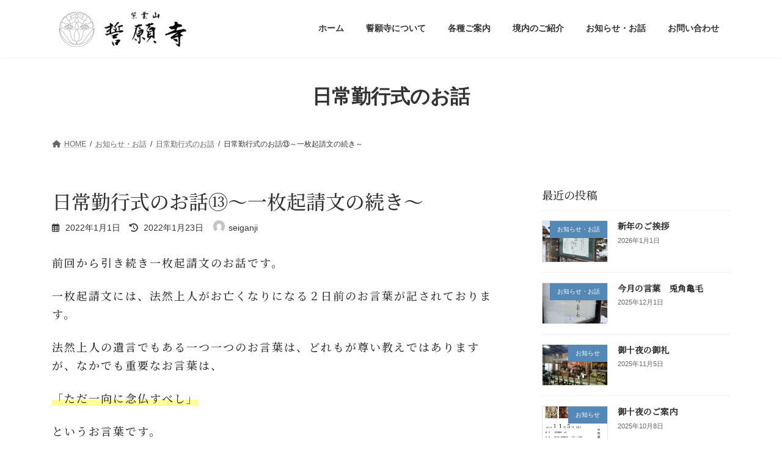

--- FILE ---
content_type: text/html; charset=UTF-8
request_url: https://seigan-ji.jp/2022/01/01/%E6%97%A5%E5%B8%B8%E5%8B%A4%E8%A1%8C%E5%BC%8F%E3%81%AE%E3%81%8A%E8%A9%B1%E2%91%AB%EF%BD%9E%E4%B8%80%E6%9E%9A%E8%B5%B7%E8%AB%8B%E6%96%87%E3%81%AE%E7%B6%9A%E3%81%8D%EF%BD%9E/
body_size: 17411
content:
<!DOCTYPE html>
<html lang="ja">
<head>
<meta charset="utf-8">
<meta http-equiv="X-UA-Compatible" content="IE=edge">
<meta name="viewport" content="width=device-width, initial-scale=1">

<title>日常勤行式のお話⑬～一枚起請文の続き～ | 誓願寺</title>
<meta name='robots' content='max-image-preview:large' />
<link rel='dns-prefetch' href='//stats.wp.com' />
<link rel="alternate" type="application/rss+xml" title="誓願寺 &raquo; フィード" href="https://seigan-ji.jp/feed/" />
<link rel="alternate" type="application/rss+xml" title="誓願寺 &raquo; コメントフィード" href="https://seigan-ji.jp/comments/feed/" />
<link rel="alternate" title="oEmbed (JSON)" type="application/json+oembed" href="https://seigan-ji.jp/wp-json/oembed/1.0/embed?url=https%3A%2F%2Fseigan-ji.jp%2F2022%2F01%2F01%2F%25e6%2597%25a5%25e5%25b8%25b8%25e5%258b%25a4%25e8%25a1%258c%25e5%25bc%258f%25e3%2581%25ae%25e3%2581%258a%25e8%25a9%25b1%25e2%2591%25ab%25ef%25bd%259e%25e4%25b8%2580%25e6%259e%259a%25e8%25b5%25b7%25e8%25ab%258b%25e6%2596%2587%25e3%2581%25ae%25e7%25b6%259a%25e3%2581%258d%25ef%25bd%259e%2F" />
<link rel="alternate" title="oEmbed (XML)" type="text/xml+oembed" href="https://seigan-ji.jp/wp-json/oembed/1.0/embed?url=https%3A%2F%2Fseigan-ji.jp%2F2022%2F01%2F01%2F%25e6%2597%25a5%25e5%25b8%25b8%25e5%258b%25a4%25e8%25a1%258c%25e5%25bc%258f%25e3%2581%25ae%25e3%2581%258a%25e8%25a9%25b1%25e2%2591%25ab%25ef%25bd%259e%25e4%25b8%2580%25e6%259e%259a%25e8%25b5%25b7%25e8%25ab%258b%25e6%2596%2587%25e3%2581%25ae%25e7%25b6%259a%25e3%2581%258d%25ef%25bd%259e%2F&#038;format=xml" />
<meta name="description" content="前回から引き続き一枚起請文のお話です。一枚起請文には、法然上人がお亡くなりになる２日前のお言葉が記されております。法然上人の遺言でもある一つ一つのお言葉は、どれもが尊い教えではありますが、なかでも重要なお言葉は、「ただ一向に念仏すべし」というお言葉です。意味は、「ただひたすらにお念仏をお称えしましょう」となります。南無阿弥陀仏と口に称える、たったそれだけで極楽に行くことが出来るのはありがたい事です。しか" /><style id='wp-img-auto-sizes-contain-inline-css' type='text/css'>
img:is([sizes=auto i],[sizes^="auto," i]){contain-intrinsic-size:3000px 1500px}
/*# sourceURL=wp-img-auto-sizes-contain-inline-css */
</style>
<link rel='stylesheet' id='vkExUnit_common_style-css' href='https://seigan-ji.jp/wp-content/plugins/vk-all-in-one-expansion-unit/assets/css/vkExUnit_style.css?ver=9.112.4.0' type='text/css' media='all' />
<style id='vkExUnit_common_style-inline-css' type='text/css'>
:root {--ver_page_top_button_url:url(https://seigan-ji.jp/wp-content/plugins/vk-all-in-one-expansion-unit/assets/images/to-top-btn-icon.svg);}@font-face {font-weight: normal;font-style: normal;font-family: "vk_sns";src: url("https://seigan-ji.jp/wp-content/plugins/vk-all-in-one-expansion-unit/inc/sns/icons/fonts/vk_sns.eot?-bq20cj");src: url("https://seigan-ji.jp/wp-content/plugins/vk-all-in-one-expansion-unit/inc/sns/icons/fonts/vk_sns.eot?#iefix-bq20cj") format("embedded-opentype"),url("https://seigan-ji.jp/wp-content/plugins/vk-all-in-one-expansion-unit/inc/sns/icons/fonts/vk_sns.woff?-bq20cj") format("woff"),url("https://seigan-ji.jp/wp-content/plugins/vk-all-in-one-expansion-unit/inc/sns/icons/fonts/vk_sns.ttf?-bq20cj") format("truetype"),url("https://seigan-ji.jp/wp-content/plugins/vk-all-in-one-expansion-unit/inc/sns/icons/fonts/vk_sns.svg?-bq20cj#vk_sns") format("svg");}
.veu_promotion-alert__content--text {border: 1px solid rgba(0,0,0,0.125);padding: 0.5em 1em;border-radius: var(--vk-size-radius);margin-bottom: var(--vk-margin-block-bottom);font-size: 0.875rem;}/* Alert Content部分に段落タグを入れた場合に最後の段落の余白を0にする */.veu_promotion-alert__content--text p:last-of-type{margin-bottom:0;margin-top: 0;}
/*# sourceURL=vkExUnit_common_style-inline-css */
</style>
<style id='wp-emoji-styles-inline-css' type='text/css'>

	img.wp-smiley, img.emoji {
		display: inline !important;
		border: none !important;
		box-shadow: none !important;
		height: 1em !important;
		width: 1em !important;
		margin: 0 0.07em !important;
		vertical-align: -0.1em !important;
		background: none !important;
		padding: 0 !important;
	}
/*# sourceURL=wp-emoji-styles-inline-css */
</style>
<style id='wp-block-library-inline-css' type='text/css'>
:root{--wp-block-synced-color:#7a00df;--wp-block-synced-color--rgb:122,0,223;--wp-bound-block-color:var(--wp-block-synced-color);--wp-editor-canvas-background:#ddd;--wp-admin-theme-color:#007cba;--wp-admin-theme-color--rgb:0,124,186;--wp-admin-theme-color-darker-10:#006ba1;--wp-admin-theme-color-darker-10--rgb:0,107,160.5;--wp-admin-theme-color-darker-20:#005a87;--wp-admin-theme-color-darker-20--rgb:0,90,135;--wp-admin-border-width-focus:2px}@media (min-resolution:192dpi){:root{--wp-admin-border-width-focus:1.5px}}.wp-element-button{cursor:pointer}:root .has-very-light-gray-background-color{background-color:#eee}:root .has-very-dark-gray-background-color{background-color:#313131}:root .has-very-light-gray-color{color:#eee}:root .has-very-dark-gray-color{color:#313131}:root .has-vivid-green-cyan-to-vivid-cyan-blue-gradient-background{background:linear-gradient(135deg,#00d084,#0693e3)}:root .has-purple-crush-gradient-background{background:linear-gradient(135deg,#34e2e4,#4721fb 50%,#ab1dfe)}:root .has-hazy-dawn-gradient-background{background:linear-gradient(135deg,#faaca8,#dad0ec)}:root .has-subdued-olive-gradient-background{background:linear-gradient(135deg,#fafae1,#67a671)}:root .has-atomic-cream-gradient-background{background:linear-gradient(135deg,#fdd79a,#004a59)}:root .has-nightshade-gradient-background{background:linear-gradient(135deg,#330968,#31cdcf)}:root .has-midnight-gradient-background{background:linear-gradient(135deg,#020381,#2874fc)}:root{--wp--preset--font-size--normal:16px;--wp--preset--font-size--huge:42px}.has-regular-font-size{font-size:1em}.has-larger-font-size{font-size:2.625em}.has-normal-font-size{font-size:var(--wp--preset--font-size--normal)}.has-huge-font-size{font-size:var(--wp--preset--font-size--huge)}.has-text-align-center{text-align:center}.has-text-align-left{text-align:left}.has-text-align-right{text-align:right}.has-fit-text{white-space:nowrap!important}#end-resizable-editor-section{display:none}.aligncenter{clear:both}.items-justified-left{justify-content:flex-start}.items-justified-center{justify-content:center}.items-justified-right{justify-content:flex-end}.items-justified-space-between{justify-content:space-between}.screen-reader-text{border:0;clip-path:inset(50%);height:1px;margin:-1px;overflow:hidden;padding:0;position:absolute;width:1px;word-wrap:normal!important}.screen-reader-text:focus{background-color:#ddd;clip-path:none;color:#444;display:block;font-size:1em;height:auto;left:5px;line-height:normal;padding:15px 23px 14px;text-decoration:none;top:5px;width:auto;z-index:100000}html :where(.has-border-color){border-style:solid}html :where([style*=border-top-color]){border-top-style:solid}html :where([style*=border-right-color]){border-right-style:solid}html :where([style*=border-bottom-color]){border-bottom-style:solid}html :where([style*=border-left-color]){border-left-style:solid}html :where([style*=border-width]){border-style:solid}html :where([style*=border-top-width]){border-top-style:solid}html :where([style*=border-right-width]){border-right-style:solid}html :where([style*=border-bottom-width]){border-bottom-style:solid}html :where([style*=border-left-width]){border-left-style:solid}html :where(img[class*=wp-image-]){height:auto;max-width:100%}:where(figure){margin:0 0 1em}html :where(.is-position-sticky){--wp-admin--admin-bar--position-offset:var(--wp-admin--admin-bar--height,0px)}@media screen and (max-width:600px){html :where(.is-position-sticky){--wp-admin--admin-bar--position-offset:0px}}
.vk-cols--reverse{flex-direction:row-reverse}.vk-cols--hasbtn{margin-bottom:0}.vk-cols--hasbtn>.row>.vk_gridColumn_item,.vk-cols--hasbtn>.wp-block-column{position:relative;padding-bottom:3em}.vk-cols--hasbtn>.row>.vk_gridColumn_item>.wp-block-buttons,.vk-cols--hasbtn>.row>.vk_gridColumn_item>.vk_button,.vk-cols--hasbtn>.wp-block-column>.wp-block-buttons,.vk-cols--hasbtn>.wp-block-column>.vk_button{position:absolute;bottom:0;width:100%}.vk-cols--fit.wp-block-columns{gap:0}.vk-cols--fit.wp-block-columns,.vk-cols--fit.wp-block-columns:not(.is-not-stacked-on-mobile){margin-top:0;margin-bottom:0;justify-content:space-between}.vk-cols--fit.wp-block-columns>.wp-block-column *:last-child,.vk-cols--fit.wp-block-columns:not(.is-not-stacked-on-mobile)>.wp-block-column *:last-child{margin-bottom:0}.vk-cols--fit.wp-block-columns>.wp-block-column>.wp-block-cover,.vk-cols--fit.wp-block-columns:not(.is-not-stacked-on-mobile)>.wp-block-column>.wp-block-cover{margin-top:0}.vk-cols--fit.wp-block-columns.has-background,.vk-cols--fit.wp-block-columns:not(.is-not-stacked-on-mobile).has-background{padding:0}@media(max-width: 599px){.vk-cols--fit.wp-block-columns:not(.has-background)>.wp-block-column:not(.has-background),.vk-cols--fit.wp-block-columns:not(.is-not-stacked-on-mobile):not(.has-background)>.wp-block-column:not(.has-background){padding-left:0 !important;padding-right:0 !important}}@media(min-width: 782px){.vk-cols--fit.wp-block-columns .block-editor-block-list__block.wp-block-column:not(:first-child),.vk-cols--fit.wp-block-columns>.wp-block-column:not(:first-child),.vk-cols--fit.wp-block-columns:not(.is-not-stacked-on-mobile) .block-editor-block-list__block.wp-block-column:not(:first-child),.vk-cols--fit.wp-block-columns:not(.is-not-stacked-on-mobile)>.wp-block-column:not(:first-child){margin-left:0}}@media(min-width: 600px)and (max-width: 781px){.vk-cols--fit.wp-block-columns .wp-block-column:nth-child(2n),.vk-cols--fit.wp-block-columns:not(.is-not-stacked-on-mobile) .wp-block-column:nth-child(2n){margin-left:0}.vk-cols--fit.wp-block-columns .wp-block-column:not(:only-child),.vk-cols--fit.wp-block-columns:not(.is-not-stacked-on-mobile) .wp-block-column:not(:only-child){flex-basis:50% !important}}.vk-cols--fit--gap1.wp-block-columns{gap:1px}@media(min-width: 600px)and (max-width: 781px){.vk-cols--fit--gap1.wp-block-columns .wp-block-column:not(:only-child){flex-basis:calc(50% - 1px) !important}}.vk-cols--fit.vk-cols--grid>.block-editor-block-list__block,.vk-cols--fit.vk-cols--grid>.wp-block-column,.vk-cols--fit.vk-cols--grid:not(.is-not-stacked-on-mobile)>.block-editor-block-list__block,.vk-cols--fit.vk-cols--grid:not(.is-not-stacked-on-mobile)>.wp-block-column{flex-basis:50%;box-sizing:border-box}@media(max-width: 599px){.vk-cols--fit.vk-cols--grid.vk-cols--grid--alignfull>.wp-block-column:nth-child(2)>.wp-block-cover,.vk-cols--fit.vk-cols--grid.vk-cols--grid--alignfull>.wp-block-column:nth-child(2)>.vk_outer,.vk-cols--fit.vk-cols--grid:not(.is-not-stacked-on-mobile).vk-cols--grid--alignfull>.wp-block-column:nth-child(2)>.wp-block-cover,.vk-cols--fit.vk-cols--grid:not(.is-not-stacked-on-mobile).vk-cols--grid--alignfull>.wp-block-column:nth-child(2)>.vk_outer{width:100vw;margin-right:calc((100% - 100vw)/2);margin-left:calc((100% - 100vw)/2)}}@media(min-width: 600px){.vk-cols--fit.vk-cols--grid.vk-cols--grid--alignfull>.wp-block-column:nth-child(2)>.wp-block-cover,.vk-cols--fit.vk-cols--grid.vk-cols--grid--alignfull>.wp-block-column:nth-child(2)>.vk_outer,.vk-cols--fit.vk-cols--grid:not(.is-not-stacked-on-mobile).vk-cols--grid--alignfull>.wp-block-column:nth-child(2)>.wp-block-cover,.vk-cols--fit.vk-cols--grid:not(.is-not-stacked-on-mobile).vk-cols--grid--alignfull>.wp-block-column:nth-child(2)>.vk_outer{margin-right:calc(100% - 50vw);width:50vw}}@media(min-width: 600px){.vk-cols--fit.vk-cols--grid.vk-cols--grid--alignfull.vk-cols--reverse>.wp-block-column,.vk-cols--fit.vk-cols--grid:not(.is-not-stacked-on-mobile).vk-cols--grid--alignfull.vk-cols--reverse>.wp-block-column{margin-left:0;margin-right:0}.vk-cols--fit.vk-cols--grid.vk-cols--grid--alignfull.vk-cols--reverse>.wp-block-column:nth-child(2)>.wp-block-cover,.vk-cols--fit.vk-cols--grid.vk-cols--grid--alignfull.vk-cols--reverse>.wp-block-column:nth-child(2)>.vk_outer,.vk-cols--fit.vk-cols--grid:not(.is-not-stacked-on-mobile).vk-cols--grid--alignfull.vk-cols--reverse>.wp-block-column:nth-child(2)>.wp-block-cover,.vk-cols--fit.vk-cols--grid:not(.is-not-stacked-on-mobile).vk-cols--grid--alignfull.vk-cols--reverse>.wp-block-column:nth-child(2)>.vk_outer{margin-left:calc(100% - 50vw)}}.vk-cols--menu h2,.vk-cols--menu h3,.vk-cols--menu h4,.vk-cols--menu h5{margin-bottom:.2em;text-shadow:#000 0 0 10px}.vk-cols--menu h2:first-child,.vk-cols--menu h3:first-child,.vk-cols--menu h4:first-child,.vk-cols--menu h5:first-child{margin-top:0}.vk-cols--menu p{margin-bottom:1rem;text-shadow:#000 0 0 10px}.vk-cols--menu .wp-block-cover__inner-container:last-child{margin-bottom:0}.vk-cols--fitbnrs .wp-block-column .wp-block-cover:hover img{filter:unset}.vk-cols--fitbnrs .wp-block-column .wp-block-cover:hover{background-color:unset}.vk-cols--fitbnrs .wp-block-column .wp-block-cover:hover .wp-block-cover__image-background{filter:unset !important}.vk-cols--fitbnrs .wp-block-cover .wp-block-cover__inner-container{position:absolute;height:100%;width:100%}.vk-cols--fitbnrs .vk_button{height:100%;margin:0}.vk-cols--fitbnrs .vk_button .vk_button_btn,.vk-cols--fitbnrs .vk_button .btn{height:100%;width:100%;border:none;box-shadow:none;background-color:unset !important;transition:unset}.vk-cols--fitbnrs .vk_button .vk_button_btn:hover,.vk-cols--fitbnrs .vk_button .btn:hover{transition:unset}.vk-cols--fitbnrs .vk_button .vk_button_btn:after,.vk-cols--fitbnrs .vk_button .btn:after{border:none}.vk-cols--fitbnrs .vk_button .vk_button_link_txt{width:100%;position:absolute;top:50%;left:50%;transform:translateY(-50%) translateX(-50%);font-size:2rem;text-shadow:#000 0 0 10px}.vk-cols--fitbnrs .vk_button .vk_button_link_subCaption{width:100%;position:absolute;top:calc(50% + 2.2em);left:50%;transform:translateY(-50%) translateX(-50%);text-shadow:#000 0 0 10px}@media(min-width: 992px){.vk-cols--media.wp-block-columns{gap:3rem}}.vk-fit-map figure{margin-bottom:0}.vk-fit-map iframe{position:relative;margin-bottom:0;display:block;max-height:400px;width:100vw}.vk-fit-map:is(.alignfull,.alignwide) div{max-width:100%}.vk-table--th--width25 :where(tr>*:first-child){width:25%}.vk-table--th--width30 :where(tr>*:first-child){width:30%}.vk-table--th--width35 :where(tr>*:first-child){width:35%}.vk-table--th--width40 :where(tr>*:first-child){width:40%}.vk-table--th--bg-bright :where(tr>*:first-child){background-color:var(--wp--preset--color--bg-secondary, rgba(0, 0, 0, 0.05))}@media(max-width: 599px){.vk-table--mobile-block :is(th,td){width:100%;display:block}.vk-table--mobile-block.wp-block-table table :is(th,td){border-top:none}}.vk-table--width--th25 :where(tr>*:first-child){width:25%}.vk-table--width--th30 :where(tr>*:first-child){width:30%}.vk-table--width--th35 :where(tr>*:first-child){width:35%}.vk-table--width--th40 :where(tr>*:first-child){width:40%}.no-margin{margin:0}@media(max-width: 599px){.wp-block-image.vk-aligncenter--mobile>.alignright{float:none;margin-left:auto;margin-right:auto}.vk-no-padding-horizontal--mobile{padding-left:0 !important;padding-right:0 !important}}
/* VK Color Palettes */:root{ --wp--preset--color--vk-color-primary:#5489b7}/* --vk-color-primary is deprecated. */:root{ --vk-color-primary: var(--wp--preset--color--vk-color-primary);}:root{ --wp--preset--color--vk-color-primary-dark:#436e92}/* --vk-color-primary-dark is deprecated. */:root{ --vk-color-primary-dark: var(--wp--preset--color--vk-color-primary-dark);}:root{ --wp--preset--color--vk-color-primary-vivid:#5c97c9}/* --vk-color-primary-vivid is deprecated. */:root{ --vk-color-primary-vivid: var(--wp--preset--color--vk-color-primary-vivid);}

/*# sourceURL=wp-block-library-inline-css */
</style><style id='wp-block-columns-inline-css' type='text/css'>
.wp-block-columns{box-sizing:border-box;display:flex;flex-wrap:wrap!important}@media (min-width:782px){.wp-block-columns{flex-wrap:nowrap!important}}.wp-block-columns{align-items:normal!important}.wp-block-columns.are-vertically-aligned-top{align-items:flex-start}.wp-block-columns.are-vertically-aligned-center{align-items:center}.wp-block-columns.are-vertically-aligned-bottom{align-items:flex-end}@media (max-width:781px){.wp-block-columns:not(.is-not-stacked-on-mobile)>.wp-block-column{flex-basis:100%!important}}@media (min-width:782px){.wp-block-columns:not(.is-not-stacked-on-mobile)>.wp-block-column{flex-basis:0;flex-grow:1}.wp-block-columns:not(.is-not-stacked-on-mobile)>.wp-block-column[style*=flex-basis]{flex-grow:0}}.wp-block-columns.is-not-stacked-on-mobile{flex-wrap:nowrap!important}.wp-block-columns.is-not-stacked-on-mobile>.wp-block-column{flex-basis:0;flex-grow:1}.wp-block-columns.is-not-stacked-on-mobile>.wp-block-column[style*=flex-basis]{flex-grow:0}:where(.wp-block-columns){margin-bottom:1.75em}:where(.wp-block-columns.has-background){padding:1.25em 2.375em}.wp-block-column{flex-grow:1;min-width:0;overflow-wrap:break-word;word-break:break-word}.wp-block-column.is-vertically-aligned-top{align-self:flex-start}.wp-block-column.is-vertically-aligned-center{align-self:center}.wp-block-column.is-vertically-aligned-bottom{align-self:flex-end}.wp-block-column.is-vertically-aligned-stretch{align-self:stretch}.wp-block-column.is-vertically-aligned-bottom,.wp-block-column.is-vertically-aligned-center,.wp-block-column.is-vertically-aligned-top{width:100%}
/*# sourceURL=https://seigan-ji.jp/wp-includes/blocks/columns/style.min.css */
</style>
<style id='wp-block-paragraph-inline-css' type='text/css'>
.is-small-text{font-size:.875em}.is-regular-text{font-size:1em}.is-large-text{font-size:2.25em}.is-larger-text{font-size:3em}.has-drop-cap:not(:focus):first-letter{float:left;font-size:8.4em;font-style:normal;font-weight:100;line-height:.68;margin:.05em .1em 0 0;text-transform:uppercase}body.rtl .has-drop-cap:not(:focus):first-letter{float:none;margin-left:.1em}p.has-drop-cap.has-background{overflow:hidden}:root :where(p.has-background){padding:1.25em 2.375em}:where(p.has-text-color:not(.has-link-color)) a{color:inherit}p.has-text-align-left[style*="writing-mode:vertical-lr"],p.has-text-align-right[style*="writing-mode:vertical-rl"]{rotate:180deg}
/*# sourceURL=https://seigan-ji.jp/wp-includes/blocks/paragraph/style.min.css */
</style>
<style id='global-styles-inline-css' type='text/css'>
:root{--wp--preset--aspect-ratio--square: 1;--wp--preset--aspect-ratio--4-3: 4/3;--wp--preset--aspect-ratio--3-4: 3/4;--wp--preset--aspect-ratio--3-2: 3/2;--wp--preset--aspect-ratio--2-3: 2/3;--wp--preset--aspect-ratio--16-9: 16/9;--wp--preset--aspect-ratio--9-16: 9/16;--wp--preset--color--black: #000000;--wp--preset--color--cyan-bluish-gray: #abb8c3;--wp--preset--color--white: #ffffff;--wp--preset--color--pale-pink: #f78da7;--wp--preset--color--vivid-red: #cf2e2e;--wp--preset--color--luminous-vivid-orange: #ff6900;--wp--preset--color--luminous-vivid-amber: #fcb900;--wp--preset--color--light-green-cyan: #7bdcb5;--wp--preset--color--vivid-green-cyan: #00d084;--wp--preset--color--pale-cyan-blue: #8ed1fc;--wp--preset--color--vivid-cyan-blue: #0693e3;--wp--preset--color--vivid-purple: #9b51e0;--wp--preset--color--vk-color-primary: #5489b7;--wp--preset--color--vk-color-primary-dark: #436e92;--wp--preset--color--vk-color-primary-vivid: #5c97c9;--wp--preset--gradient--vivid-cyan-blue-to-vivid-purple: linear-gradient(135deg,rgba(6,147,227,1) 0%,rgb(155,81,224) 100%);--wp--preset--gradient--light-green-cyan-to-vivid-green-cyan: linear-gradient(135deg,rgb(122,220,180) 0%,rgb(0,208,130) 100%);--wp--preset--gradient--luminous-vivid-amber-to-luminous-vivid-orange: linear-gradient(135deg,rgba(252,185,0,1) 0%,rgba(255,105,0,1) 100%);--wp--preset--gradient--luminous-vivid-orange-to-vivid-red: linear-gradient(135deg,rgba(255,105,0,1) 0%,rgb(207,46,46) 100%);--wp--preset--gradient--very-light-gray-to-cyan-bluish-gray: linear-gradient(135deg,rgb(238,238,238) 0%,rgb(169,184,195) 100%);--wp--preset--gradient--cool-to-warm-spectrum: linear-gradient(135deg,rgb(74,234,220) 0%,rgb(151,120,209) 20%,rgb(207,42,186) 40%,rgb(238,44,130) 60%,rgb(251,105,98) 80%,rgb(254,248,76) 100%);--wp--preset--gradient--blush-light-purple: linear-gradient(135deg,rgb(255,206,236) 0%,rgb(152,150,240) 100%);--wp--preset--gradient--blush-bordeaux: linear-gradient(135deg,rgb(254,205,165) 0%,rgb(254,45,45) 50%,rgb(107,0,62) 100%);--wp--preset--gradient--luminous-dusk: linear-gradient(135deg,rgb(255,203,112) 0%,rgb(199,81,192) 50%,rgb(65,88,208) 100%);--wp--preset--gradient--pale-ocean: linear-gradient(135deg,rgb(255,245,203) 0%,rgb(182,227,212) 50%,rgb(51,167,181) 100%);--wp--preset--gradient--electric-grass: linear-gradient(135deg,rgb(202,248,128) 0%,rgb(113,206,126) 100%);--wp--preset--gradient--midnight: linear-gradient(135deg,rgb(2,3,129) 0%,rgb(40,116,252) 100%);--wp--preset--gradient--vivid-green-cyan-to-vivid-cyan-blue: linear-gradient(135deg,rgba(0,208,132,1) 0%,rgba(6,147,227,1) 100%);--wp--preset--font-size--small: 14px;--wp--preset--font-size--medium: 20px;--wp--preset--font-size--large: 24px;--wp--preset--font-size--x-large: 42px;--wp--preset--font-size--regular: 16px;--wp--preset--font-size--huge: 36px;--wp--preset--spacing--20: 0.44rem;--wp--preset--spacing--30: 0.67rem;--wp--preset--spacing--40: 1rem;--wp--preset--spacing--50: 1.5rem;--wp--preset--spacing--60: 2.25rem;--wp--preset--spacing--70: 3.38rem;--wp--preset--spacing--80: 5.06rem;--wp--preset--shadow--natural: 6px 6px 9px rgba(0, 0, 0, 0.2);--wp--preset--shadow--deep: 12px 12px 50px rgba(0, 0, 0, 0.4);--wp--preset--shadow--sharp: 6px 6px 0px rgba(0, 0, 0, 0.2);--wp--preset--shadow--outlined: 6px 6px 0px -3px rgb(255, 255, 255), 6px 6px rgb(0, 0, 0);--wp--preset--shadow--crisp: 6px 6px 0px rgb(0, 0, 0);}:where(.is-layout-flex){gap: 0.5em;}:where(.is-layout-grid){gap: 0.5em;}body .is-layout-flex{display: flex;}.is-layout-flex{flex-wrap: wrap;align-items: center;}.is-layout-flex > :is(*, div){margin: 0;}body .is-layout-grid{display: grid;}.is-layout-grid > :is(*, div){margin: 0;}:where(.wp-block-columns.is-layout-flex){gap: 2em;}:where(.wp-block-columns.is-layout-grid){gap: 2em;}:where(.wp-block-post-template.is-layout-flex){gap: 1.25em;}:where(.wp-block-post-template.is-layout-grid){gap: 1.25em;}.has-black-color{color: var(--wp--preset--color--black) !important;}.has-cyan-bluish-gray-color{color: var(--wp--preset--color--cyan-bluish-gray) !important;}.has-white-color{color: var(--wp--preset--color--white) !important;}.has-pale-pink-color{color: var(--wp--preset--color--pale-pink) !important;}.has-vivid-red-color{color: var(--wp--preset--color--vivid-red) !important;}.has-luminous-vivid-orange-color{color: var(--wp--preset--color--luminous-vivid-orange) !important;}.has-luminous-vivid-amber-color{color: var(--wp--preset--color--luminous-vivid-amber) !important;}.has-light-green-cyan-color{color: var(--wp--preset--color--light-green-cyan) !important;}.has-vivid-green-cyan-color{color: var(--wp--preset--color--vivid-green-cyan) !important;}.has-pale-cyan-blue-color{color: var(--wp--preset--color--pale-cyan-blue) !important;}.has-vivid-cyan-blue-color{color: var(--wp--preset--color--vivid-cyan-blue) !important;}.has-vivid-purple-color{color: var(--wp--preset--color--vivid-purple) !important;}.has-vk-color-primary-color{color: var(--wp--preset--color--vk-color-primary) !important;}.has-vk-color-primary-dark-color{color: var(--wp--preset--color--vk-color-primary-dark) !important;}.has-vk-color-primary-vivid-color{color: var(--wp--preset--color--vk-color-primary-vivid) !important;}.has-black-background-color{background-color: var(--wp--preset--color--black) !important;}.has-cyan-bluish-gray-background-color{background-color: var(--wp--preset--color--cyan-bluish-gray) !important;}.has-white-background-color{background-color: var(--wp--preset--color--white) !important;}.has-pale-pink-background-color{background-color: var(--wp--preset--color--pale-pink) !important;}.has-vivid-red-background-color{background-color: var(--wp--preset--color--vivid-red) !important;}.has-luminous-vivid-orange-background-color{background-color: var(--wp--preset--color--luminous-vivid-orange) !important;}.has-luminous-vivid-amber-background-color{background-color: var(--wp--preset--color--luminous-vivid-amber) !important;}.has-light-green-cyan-background-color{background-color: var(--wp--preset--color--light-green-cyan) !important;}.has-vivid-green-cyan-background-color{background-color: var(--wp--preset--color--vivid-green-cyan) !important;}.has-pale-cyan-blue-background-color{background-color: var(--wp--preset--color--pale-cyan-blue) !important;}.has-vivid-cyan-blue-background-color{background-color: var(--wp--preset--color--vivid-cyan-blue) !important;}.has-vivid-purple-background-color{background-color: var(--wp--preset--color--vivid-purple) !important;}.has-vk-color-primary-background-color{background-color: var(--wp--preset--color--vk-color-primary) !important;}.has-vk-color-primary-dark-background-color{background-color: var(--wp--preset--color--vk-color-primary-dark) !important;}.has-vk-color-primary-vivid-background-color{background-color: var(--wp--preset--color--vk-color-primary-vivid) !important;}.has-black-border-color{border-color: var(--wp--preset--color--black) !important;}.has-cyan-bluish-gray-border-color{border-color: var(--wp--preset--color--cyan-bluish-gray) !important;}.has-white-border-color{border-color: var(--wp--preset--color--white) !important;}.has-pale-pink-border-color{border-color: var(--wp--preset--color--pale-pink) !important;}.has-vivid-red-border-color{border-color: var(--wp--preset--color--vivid-red) !important;}.has-luminous-vivid-orange-border-color{border-color: var(--wp--preset--color--luminous-vivid-orange) !important;}.has-luminous-vivid-amber-border-color{border-color: var(--wp--preset--color--luminous-vivid-amber) !important;}.has-light-green-cyan-border-color{border-color: var(--wp--preset--color--light-green-cyan) !important;}.has-vivid-green-cyan-border-color{border-color: var(--wp--preset--color--vivid-green-cyan) !important;}.has-pale-cyan-blue-border-color{border-color: var(--wp--preset--color--pale-cyan-blue) !important;}.has-vivid-cyan-blue-border-color{border-color: var(--wp--preset--color--vivid-cyan-blue) !important;}.has-vivid-purple-border-color{border-color: var(--wp--preset--color--vivid-purple) !important;}.has-vk-color-primary-border-color{border-color: var(--wp--preset--color--vk-color-primary) !important;}.has-vk-color-primary-dark-border-color{border-color: var(--wp--preset--color--vk-color-primary-dark) !important;}.has-vk-color-primary-vivid-border-color{border-color: var(--wp--preset--color--vk-color-primary-vivid) !important;}.has-vivid-cyan-blue-to-vivid-purple-gradient-background{background: var(--wp--preset--gradient--vivid-cyan-blue-to-vivid-purple) !important;}.has-light-green-cyan-to-vivid-green-cyan-gradient-background{background: var(--wp--preset--gradient--light-green-cyan-to-vivid-green-cyan) !important;}.has-luminous-vivid-amber-to-luminous-vivid-orange-gradient-background{background: var(--wp--preset--gradient--luminous-vivid-amber-to-luminous-vivid-orange) !important;}.has-luminous-vivid-orange-to-vivid-red-gradient-background{background: var(--wp--preset--gradient--luminous-vivid-orange-to-vivid-red) !important;}.has-very-light-gray-to-cyan-bluish-gray-gradient-background{background: var(--wp--preset--gradient--very-light-gray-to-cyan-bluish-gray) !important;}.has-cool-to-warm-spectrum-gradient-background{background: var(--wp--preset--gradient--cool-to-warm-spectrum) !important;}.has-blush-light-purple-gradient-background{background: var(--wp--preset--gradient--blush-light-purple) !important;}.has-blush-bordeaux-gradient-background{background: var(--wp--preset--gradient--blush-bordeaux) !important;}.has-luminous-dusk-gradient-background{background: var(--wp--preset--gradient--luminous-dusk) !important;}.has-pale-ocean-gradient-background{background: var(--wp--preset--gradient--pale-ocean) !important;}.has-electric-grass-gradient-background{background: var(--wp--preset--gradient--electric-grass) !important;}.has-midnight-gradient-background{background: var(--wp--preset--gradient--midnight) !important;}.has-small-font-size{font-size: var(--wp--preset--font-size--small) !important;}.has-medium-font-size{font-size: var(--wp--preset--font-size--medium) !important;}.has-large-font-size{font-size: var(--wp--preset--font-size--large) !important;}.has-x-large-font-size{font-size: var(--wp--preset--font-size--x-large) !important;}
:where(.wp-block-columns.is-layout-flex){gap: 2em;}:where(.wp-block-columns.is-layout-grid){gap: 2em;}
/*# sourceURL=global-styles-inline-css */
</style>
<style id='core-block-supports-inline-css' type='text/css'>
.wp-container-core-columns-is-layout-9d6595d7{flex-wrap:nowrap;}
/*# sourceURL=core-block-supports-inline-css */
</style>

<style id='classic-theme-styles-inline-css' type='text/css'>
/*! This file is auto-generated */
.wp-block-button__link{color:#fff;background-color:#32373c;border-radius:9999px;box-shadow:none;text-decoration:none;padding:calc(.667em + 2px) calc(1.333em + 2px);font-size:1.125em}.wp-block-file__button{background:#32373c;color:#fff;text-decoration:none}
/*# sourceURL=/wp-includes/css/classic-themes.min.css */
</style>
<link rel='stylesheet' id='vk-swiper-style-css' href='https://seigan-ji.jp/wp-content/plugins/vk-blocks/vendor/vektor-inc/vk-swiper/src/assets/css/swiper-bundle.min.css?ver=11.0.2' type='text/css' media='all' />
<link rel='stylesheet' id='lightning-common-style-css' href='https://seigan-ji.jp/wp-content/themes/lightning/_g3/assets/css/style.css?ver=15.32.3' type='text/css' media='all' />
<style id='lightning-common-style-inline-css' type='text/css'>
/* Lightning */:root {--vk-color-primary:#5489b7;--vk-color-primary-dark:#436e92;--vk-color-primary-vivid:#5c97c9;--g_nav_main_acc_icon_open_url:url(https://seigan-ji.jp/wp-content/themes/lightning/_g3/inc/vk-mobile-nav/package/images/vk-menu-acc-icon-open-black.svg);--g_nav_main_acc_icon_close_url: url(https://seigan-ji.jp/wp-content/themes/lightning/_g3/inc/vk-mobile-nav/package/images/vk-menu-close-black.svg);--g_nav_sub_acc_icon_open_url: url(https://seigan-ji.jp/wp-content/themes/lightning/_g3/inc/vk-mobile-nav/package/images/vk-menu-acc-icon-open-white.svg);--g_nav_sub_acc_icon_close_url: url(https://seigan-ji.jp/wp-content/themes/lightning/_g3/inc/vk-mobile-nav/package/images/vk-menu-close-white.svg);}
:root{--swiper-navigation-color: #fff;}
/* vk-mobile-nav */:root {--vk-mobile-nav-menu-btn-bg-src: url("https://seigan-ji.jp/wp-content/themes/lightning/_g3/inc/vk-mobile-nav/package/images/vk-menu-btn-black.svg");--vk-mobile-nav-menu-btn-close-bg-src: url("https://seigan-ji.jp/wp-content/themes/lightning/_g3/inc/vk-mobile-nav/package/images/vk-menu-close-black.svg");--vk-menu-acc-icon-open-black-bg-src: url("https://seigan-ji.jp/wp-content/themes/lightning/_g3/inc/vk-mobile-nav/package/images/vk-menu-acc-icon-open-black.svg");--vk-menu-acc-icon-open-white-bg-src: url("https://seigan-ji.jp/wp-content/themes/lightning/_g3/inc/vk-mobile-nav/package/images/vk-menu-acc-icon-open-white.svg");--vk-menu-acc-icon-close-black-bg-src: url("https://seigan-ji.jp/wp-content/themes/lightning/_g3/inc/vk-mobile-nav/package/images/vk-menu-close-black.svg");--vk-menu-acc-icon-close-white-bg-src: url("https://seigan-ji.jp/wp-content/themes/lightning/_g3/inc/vk-mobile-nav/package/images/vk-menu-close-white.svg");}
/*# sourceURL=lightning-common-style-inline-css */
</style>
<link rel='stylesheet' id='lightning-design-style-css' href='https://seigan-ji.jp/wp-content/themes/lightning/_g3/design-skin/plain/css/style.css?ver=15.32.3' type='text/css' media='all' />
<style id='lightning-design-style-inline-css' type='text/css'>
.tagcloud a:before { font-family: "Font Awesome 5 Free";content: "\f02b";font-weight: bold; }
/*# sourceURL=lightning-design-style-inline-css */
</style>
<link rel='stylesheet' id='vk-blog-card-css' href='https://seigan-ji.jp/wp-content/themes/lightning/_g3/inc/vk-wp-oembed-blog-card/package/css/blog-card.css?ver=6.9' type='text/css' media='all' />
<link rel='stylesheet' id='veu-cta-css' href='https://seigan-ji.jp/wp-content/plugins/vk-all-in-one-expansion-unit/inc/call-to-action/package/assets/css/style.css?ver=9.112.4.0' type='text/css' media='all' />
<link rel='stylesheet' id='vk-blocks-build-css-css' href='https://seigan-ji.jp/wp-content/plugins/vk-blocks/build/block-build.css?ver=1.115.0.1' type='text/css' media='all' />
<style id='vk-blocks-build-css-inline-css' type='text/css'>

	:root {
		--vk_image-mask-circle: url(https://seigan-ji.jp/wp-content/plugins/vk-blocks/inc/vk-blocks/images/circle.svg);
		--vk_image-mask-wave01: url(https://seigan-ji.jp/wp-content/plugins/vk-blocks/inc/vk-blocks/images/wave01.svg);
		--vk_image-mask-wave02: url(https://seigan-ji.jp/wp-content/plugins/vk-blocks/inc/vk-blocks/images/wave02.svg);
		--vk_image-mask-wave03: url(https://seigan-ji.jp/wp-content/plugins/vk-blocks/inc/vk-blocks/images/wave03.svg);
		--vk_image-mask-wave04: url(https://seigan-ji.jp/wp-content/plugins/vk-blocks/inc/vk-blocks/images/wave04.svg);
	}
	

	:root {

		--vk-balloon-border-width:1px;

		--vk-balloon-speech-offset:-12px;
	}
	

	:root {
		--vk_flow-arrow: url(https://seigan-ji.jp/wp-content/plugins/vk-blocks/inc/vk-blocks/images/arrow_bottom.svg);
	}
	
/*# sourceURL=vk-blocks-build-css-inline-css */
</style>
<link rel='stylesheet' id='lightning-theme-style-css' href='https://seigan-ji.jp/wp-content/themes/lightning/style.css?ver=15.32.3' type='text/css' media='all' />
<link rel='stylesheet' id='vk-font-awesome-css' href='https://seigan-ji.jp/wp-content/themes/lightning/vendor/vektor-inc/font-awesome-versions/src/versions/6/css/all.min.css?ver=6.6.0' type='text/css' media='all' />
<link rel="https://api.w.org/" href="https://seigan-ji.jp/wp-json/" /><link rel="alternate" title="JSON" type="application/json" href="https://seigan-ji.jp/wp-json/wp/v2/posts/334" /><link rel="EditURI" type="application/rsd+xml" title="RSD" href="https://seigan-ji.jp/xmlrpc.php?rsd" />
<meta name="generator" content="WordPress 6.9" />
<link rel="canonical" href="https://seigan-ji.jp/2022/01/01/%e6%97%a5%e5%b8%b8%e5%8b%a4%e8%a1%8c%e5%bc%8f%e3%81%ae%e3%81%8a%e8%a9%b1%e2%91%ab%ef%bd%9e%e4%b8%80%e6%9e%9a%e8%b5%b7%e8%ab%8b%e6%96%87%e3%81%ae%e7%b6%9a%e3%81%8d%ef%bd%9e/" />
<link rel='shortlink' href='https://seigan-ji.jp/?p=334' />
	<link rel="preconnect" href="https://fonts.googleapis.com">
	<link rel="preconnect" href="https://fonts.gstatic.com">
	<link href='https://fonts.googleapis.com/css2?display=swap&family=Noto+Serif+JP:wght@500' rel='stylesheet'>	<style>img#wpstats{display:none}</style>
		<style type="text/css" id="custom-background-css">
body.custom-background { background-color: #ffffff; }
</style>
	<!-- [ VK All in One Expansion Unit OGP ] -->
<meta property="og:site_name" content="誓願寺" />
<meta property="og:url" content="https://seigan-ji.jp/2022/01/01/%e6%97%a5%e5%b8%b8%e5%8b%a4%e8%a1%8c%e5%bc%8f%e3%81%ae%e3%81%8a%e8%a9%b1%e2%91%ab%ef%bd%9e%e4%b8%80%e6%9e%9a%e8%b5%b7%e8%ab%8b%e6%96%87%e3%81%ae%e7%b6%9a%e3%81%8d%ef%bd%9e/" />
<meta property="og:title" content="日常勤行式のお話⑬～一枚起請文の続き～ | 誓願寺" />
<meta property="og:description" content="前回から引き続き一枚起請文のお話です。一枚起請文には、法然上人がお亡くなりになる２日前のお言葉が記されております。法然上人の遺言でもある一つ一つのお言葉は、どれもが尊い教えではありますが、なかでも重要なお言葉は、「ただ一向に念仏すべし」というお言葉です。意味は、「ただひたすらにお念仏をお称えしましょう」となります。南無阿弥陀仏と口に称える、たったそれだけで極楽に行くことが出来るのはありがたい事です。しか" />
<meta property="og:type" content="article" />
<meta property="og:image" content="https://seigan-ji.jp/wp-content/uploads/2021/01/23219080_m-1024x683.jpg" />
<meta property="og:image:width" content="1024" />
<meta property="og:image:height" content="683" />
<!-- [ / VK All in One Expansion Unit OGP ] -->
<!-- [ VK All in One Expansion Unit twitter card ] -->
<meta name="twitter:card" content="summary_large_image">
<meta name="twitter:description" content="前回から引き続き一枚起請文のお話です。一枚起請文には、法然上人がお亡くなりになる２日前のお言葉が記されております。法然上人の遺言でもある一つ一つのお言葉は、どれもが尊い教えではありますが、なかでも重要なお言葉は、「ただ一向に念仏すべし」というお言葉です。意味は、「ただひたすらにお念仏をお称えしましょう」となります。南無阿弥陀仏と口に称える、たったそれだけで極楽に行くことが出来るのはありがたい事です。しか">
<meta name="twitter:title" content="日常勤行式のお話⑬～一枚起請文の続き～ | 誓願寺">
<meta name="twitter:url" content="https://seigan-ji.jp/2022/01/01/%e6%97%a5%e5%b8%b8%e5%8b%a4%e8%a1%8c%e5%bc%8f%e3%81%ae%e3%81%8a%e8%a9%b1%e2%91%ab%ef%bd%9e%e4%b8%80%e6%9e%9a%e8%b5%b7%e8%ab%8b%e6%96%87%e3%81%ae%e7%b6%9a%e3%81%8d%ef%bd%9e/">
	<meta name="twitter:image" content="https://seigan-ji.jp/wp-content/uploads/2021/01/23219080_m-1024x683.jpg">
	<meta name="twitter:domain" content="seigan-ji.jp">
	<!-- [ / VK All in One Expansion Unit twitter card ] -->
		<style id="egf-frontend-styles" type="text/css">
		p {font-family: 'Noto Serif JP', sans-serif;font-style: normal;font-weight: 500;letter-spacing: 2px;text-decoration: none;} h1 {font-family: 'Noto Serif JP', sans-serif;font-style: normal;font-weight: 500;} h2 {font-family: 'Noto Serif JP', sans-serif;font-style: normal;font-weight: 500;} h3 {font-family: 'Noto Serif JP', sans-serif;font-style: normal;font-weight: 500;} h4 {font-family: 'Noto Serif JP', sans-serif;font-style: normal;font-weight: 500;} h5 {font-family: 'Noto Serif JP', sans-serif;font-style: normal;font-weight: 500;} h6 {font-family: 'Noto Serif JP', sans-serif;font-style: normal;font-weight: 500;} 	</style>
	<!-- [ VK All in One Expansion Unit Article Structure Data ] --><script type="application/ld+json">{"@context":"https://schema.org/","@type":"Article","headline":"日常勤行式のお話⑬～一枚起請文の続き～","image":"https://seigan-ji.jp/wp-content/uploads/2021/01/23219080_m-320x180.jpg","datePublished":"2022-01-01T12:34:00+09:00","dateModified":"2022-01-23T07:59:38+09:00","author":{"@type":"","name":"seiganji","url":"https://seigan-ji.jp/","sameAs":""}}</script><!-- [ / VK All in One Expansion Unit Article Structure Data ] --></head>
<body class="wp-singular post-template-default single single-post postid-334 single-format-standard custom-background wp-embed-responsive wp-theme-lightning vk-blocks sidebar-fix sidebar-fix-priority-top device-pc fa_v6_css post-name-%e6%97%a5%e5%b8%b8%e5%8b%a4%e8%a1%8c%e5%bc%8f%e3%81%ae%e3%81%8a%e8%a9%b1%e2%91%ab%ef%bd%9e%e4%b8%80%e6%9e%9a%e8%b5%b7%e8%ab%8b%e6%96%87%e3%81%ae%e7%b6%9a%e3%81%8d%ef%bd%9e category-gongyo post-type-post">
<a class="skip-link screen-reader-text" href="#main">コンテンツへスキップ</a>
<a class="skip-link screen-reader-text" href="#vk-mobile-nav">ナビゲーションに移動</a>

<header id="site-header" class="site-header site-header--layout--nav-float">
		<div id="site-header-container" class="site-header-container container">

				<div class="site-header-logo">
		<a href="https://seigan-ji.jp/">
			<span><img src="https://seigan-ji.jp/wp-content/uploads/2022/09/衡山毛筆-2-1.png" alt="誓願寺" /></span>
		</a>
		</div>

		
		<nav id="global-nav" class="global-nav global-nav--layout--float-right"><ul id="menu-%e3%83%98%e3%83%83%e3%83%80%e3%83%bc%e3%83%8a%e3%83%93" class="menu vk-menu-acc global-nav-list nav"><li id="menu-item-143" class="menu-item menu-item-type-custom menu-item-object-custom menu-item-home"><a href="https://seigan-ji.jp/"><strong class="global-nav-name">ホーム</strong></a></li>
<li id="menu-item-141" class="menu-item menu-item-type-post_type menu-item-object-page"><a href="https://seigan-ji.jp/%e8%aa%93%e9%a1%98%e5%af%ba%e3%81%ab%e3%81%a4%e3%81%84%e3%81%a6/"><strong class="global-nav-name">誓願寺について</strong></a></li>
<li id="menu-item-139" class="menu-item menu-item-type-post_type menu-item-object-page menu-item-has-children"><a href="https://seigan-ji.jp/%e5%90%84%e7%a8%ae%e3%81%94%e6%a1%88%e5%86%85/"><strong class="global-nav-name">各種ご案内</strong></a>
<ul class="sub-menu">
	<li id="menu-item-242" class="menu-item menu-item-type-post_type menu-item-object-page"><a href="https://seigan-ji.jp/%e5%90%84%e7%a8%ae%e3%81%94%e6%a1%88%e5%86%85/%e5%b9%b4%e9%96%93%e8%a1%8c%e4%ba%8b/">年間行事</a></li>
	<li id="menu-item-403" class="menu-item menu-item-type-post_type menu-item-object-page"><a href="https://seigan-ji.jp/%e5%90%84%e7%a8%ae%e3%81%94%e6%a1%88%e5%86%85/%e6%9c%88%e5%bf%8c%e5%8f%82%e3%82%8a%e3%81%ab%e3%81%a4%e3%81%84%e3%81%a6/">月忌参りについて</a></li>
	<li id="menu-item-400" class="menu-item menu-item-type-post_type menu-item-object-page"><a href="https://seigan-ji.jp/%e5%90%84%e7%a8%ae%e3%81%94%e6%a1%88%e5%86%85/%e3%81%94%e6%b3%95%e4%ba%8b%e3%81%ab%e3%81%a4%e3%81%84%e3%81%a6/">ご法事について</a></li>
	<li id="menu-item-399" class="menu-item menu-item-type-post_type menu-item-object-page"><a href="https://seigan-ji.jp/%e5%90%84%e7%a8%ae%e3%81%94%e6%a1%88%e5%86%85/%e3%81%8a%e9%80%9a%e5%a4%9c%e3%83%bb%e3%81%94%e8%91%ac%e5%84%80%e3%81%ab%e3%81%a4%e3%81%84%e3%81%a6/">お通夜・ご葬儀について</a></li>
	<li id="menu-item-401" class="menu-item menu-item-type-post_type menu-item-object-page"><a href="https://seigan-ji.jp/%e5%90%84%e7%a8%ae%e3%81%94%e6%a1%88%e5%86%85/%e6%84%9b%e5%ae%95%e5%a2%93%e5%9c%b0%e3%81%ab%e3%81%a4%e3%81%84%e3%81%a6/">愛宕墓地について</a></li>
	<li id="menu-item-402" class="menu-item menu-item-type-post_type menu-item-object-page"><a href="https://seigan-ji.jp/%e5%90%84%e7%a8%ae%e3%81%94%e6%a1%88%e5%86%85/%e3%81%9d%e3%81%ae%e4%bb%96%e3%81%ab%e3%81%a4%e3%81%84%e3%81%a6/">その他について</a></li>
</ul>
</li>
<li id="menu-item-140" class="menu-item menu-item-type-post_type menu-item-object-page menu-item-has-children"><a href="https://seigan-ji.jp/%e5%a2%83%e5%86%85%e3%81%ae%e3%81%94%e7%b4%b9%e4%bb%8b/"><strong class="global-nav-name">境内のご紹介</strong></a>
<ul class="sub-menu">
	<li id="menu-item-384" class="menu-item menu-item-type-post_type menu-item-object-page"><a href="https://seigan-ji.jp/%e5%a2%83%e5%86%85%e3%81%ae%e3%81%94%e7%b4%b9%e4%bb%8b/%e5%be%a1%e6%9c%ac%e5%b0%8a/">御本尊</a></li>
	<li id="menu-item-383" class="menu-item menu-item-type-post_type menu-item-object-page"><a href="https://seigan-ji.jp/%e5%a2%83%e5%86%85%e3%81%ae%e3%81%94%e7%b4%b9%e4%bb%8b/%e6%9c%ac%e5%a0%82/">本堂</a></li>
	<li id="menu-item-382" class="menu-item menu-item-type-post_type menu-item-object-page"><a href="https://seigan-ji.jp/%e5%a2%83%e5%86%85%e3%81%ae%e3%81%94%e7%b4%b9%e4%bb%8b/%e5%92%8c%e9%a0%86%e4%bc%9a%e9%a4%a8/">和順会館</a></li>
	<li id="menu-item-381" class="menu-item menu-item-type-post_type menu-item-object-page"><a href="https://seigan-ji.jp/%e5%a2%83%e5%86%85%e3%81%ae%e3%81%94%e7%b4%b9%e4%bb%8b/%e5%ae%a4%e5%86%85%e9%9c%8a%e5%9c%92%e3%83%bb%e7%b4%ab%e9%9b%b2%e9%96%a3/">室内霊園・紫雲閣</a></li>
	<li id="menu-item-380" class="menu-item menu-item-type-post_type menu-item-object-page"><a href="https://seigan-ji.jp/%e5%a2%83%e5%86%85%e3%81%ae%e3%81%94%e7%b4%b9%e4%bb%8b/%e5%90%88%e5%90%8c%e5%a2%93%e3%80%8c%e7%99%be%e8%90%ac%e9%9c%8a%e5%a1%94%e3%80%8d/">合同墓・百萬霊塔</a></li>
	<li id="menu-item-379" class="menu-item menu-item-type-post_type menu-item-object-page"><a href="https://seigan-ji.jp/%e5%a2%83%e5%86%85%e3%81%ae%e3%81%94%e7%b4%b9%e4%bb%8b/%e6%af%98%e6%b2%99%e9%96%80%e5%a4%a9/">毘沙門天王</a></li>
	<li id="menu-item-378" class="menu-item menu-item-type-post_type menu-item-object-page"><a href="https://seigan-ji.jp/%e5%a2%83%e5%86%85%e3%81%ae%e3%81%94%e7%b4%b9%e4%bb%8b/%e5%85%ad%e5%9c%b0%e8%94%b5%e5%b0%8a/">地蔵堂・六地蔵尊</a></li>
</ul>
</li>
<li id="menu-item-145" class="menu-item menu-item-type-taxonomy menu-item-object-category current-post-ancestor menu-item-has-children"><a href="https://seigan-ji.jp/category/all/"><strong class="global-nav-name">お知らせ・お話</strong></a>
<ul class="sub-menu">
	<li id="menu-item-146" class="menu-item menu-item-type-taxonomy menu-item-object-category"><a href="https://seigan-ji.jp/category/all/osirase/">お知らせ</a></li>
	<li id="menu-item-1276" class="menu-item menu-item-type-taxonomy menu-item-object-category"><a href="https://seigan-ji.jp/category/all/%e4%bb%8a%e6%9c%88%e3%81%ae%e8%a8%80%e8%91%89/">今月の言葉</a></li>
	<li id="menu-item-1014" class="menu-item menu-item-type-taxonomy menu-item-object-category"><a href="https://seigan-ji.jp/category/all/jyodo/">浄土宗のお話</a></li>
	<li id="menu-item-298" class="menu-item menu-item-type-taxonomy menu-item-object-category current-post-ancestor current-menu-parent current-post-parent"><a href="https://seigan-ji.jp/category/all/gongyo/">日常勤行式のお話</a></li>
	<li id="menu-item-253" class="menu-item menu-item-type-taxonomy menu-item-object-category"><a href="https://seigan-ji.jp/category/all/kisetu/">仏教と季節のお話</a></li>
	<li id="menu-item-962" class="menu-item menu-item-type-taxonomy menu-item-object-category"><a href="https://seigan-ji.jp/category/all/shokubutu/">仏教と植物のお話</a></li>
</ul>
</li>
<li id="menu-item-142" class="menu-item menu-item-type-post_type menu-item-object-page"><a href="https://seigan-ji.jp/%e3%81%8a%e5%95%8f%e3%81%84%e5%90%88%e3%82%8f%e3%81%9b/"><strong class="global-nav-name">お問い合わせ</strong></a></li>
</ul></nav>	</div>
	</header>



	<div class="page-header"><div class="page-header-inner container">
<div class="page-header-title">日常勤行式のお話</div></div></div><!-- [ /.page-header ] -->

	<!-- [ #breadcrumb ] --><div id="breadcrumb" class="breadcrumb"><div class="container"><ol class="breadcrumb-list" itemscope itemtype="https://schema.org/BreadcrumbList"><li class="breadcrumb-list__item breadcrumb-list__item--home" itemprop="itemListElement" itemscope itemtype="http://schema.org/ListItem"><a href="https://seigan-ji.jp" itemprop="item"><i class="fas fa-fw fa-home"></i><span itemprop="name">HOME</span></a><meta itemprop="position" content="1" /></li><li class="breadcrumb-list__item" itemprop="itemListElement" itemscope itemtype="http://schema.org/ListItem"><a href="https://seigan-ji.jp/category/all/" itemprop="item"><span itemprop="name">お知らせ・お話</span></a><meta itemprop="position" content="2" /></li><li class="breadcrumb-list__item" itemprop="itemListElement" itemscope itemtype="http://schema.org/ListItem"><a href="https://seigan-ji.jp/category/all/gongyo/" itemprop="item"><span itemprop="name">日常勤行式のお話</span></a><meta itemprop="position" content="3" /></li><li class="breadcrumb-list__item" itemprop="itemListElement" itemscope itemtype="http://schema.org/ListItem"><span itemprop="name">日常勤行式のお話⑬～一枚起請文の続き～</span><meta itemprop="position" content="4" /></li></ol></div></div><!-- [ /#breadcrumb ] -->


<div class="site-body">
		<div class="site-body-container container">

		<div class="main-section main-section--col--two" id="main" role="main">
			
			<article id="post-334" class="entry entry-full post-334 post type-post status-publish format-standard has-post-thumbnail hentry category-gongyo">

	
	
		<header class="entry-header">
			<h1 class="entry-title">
									日常勤行式のお話⑬～一枚起請文の続き～							</h1>
			<div class="entry-meta"><span class="entry-meta-item entry-meta-item-date">
			<i class="far fa-calendar-alt"></i>
			<span class="published">2022年1月1日</span>
			</span><span class="entry-meta-item entry-meta-item-updated">
			<i class="fas fa-history"></i>
			<span class="screen-reader-text">最終更新日時 : </span>
			<span class="updated">2022年1月23日</span>
			</span><span class="entry-meta-item entry-meta-item-author">
				<span class="vcard author"><span class="entry-meta-item-author-image"><img alt='' src='https://secure.gravatar.com/avatar/53e0ea7c0fb784bba2a4a0137449a6d8b30f3848cb0063264665c56ff07a57ca?s=30&#038;d=mm&#038;r=g' class='avatar avatar-30 photo' height='30' width='30' /></span><span class="fn">seiganji</span></span></span></div>		</header>

	
	
	<div class="entry-body">
				
<p style="font-size:18px">前回から引き続き一枚起請文のお話です。</p>



<p style="font-size:18px">一枚起請文には、法然上人がお亡くなりになる２日前のお言葉が記されております。</p>



<p style="font-size:18px">法然上人の遺言でもある一つ一つのお言葉は、どれもが尊い教えではありますが、なかでも重要なお言葉は、</p>



<p style="font-size:18px"><span data-color="#fffd6b" style="background: linear-gradient(transparent 60%,rgba(255, 253, 107, 0.7) 0);" class="vk_highlighter">「ただ一向に念仏すべし」</span></p>



<p style="font-size:18px">というお言葉です。</p>



<p style="font-size:18px">意味は、</p>



<p style="font-size:18px"><span data-color="#fffd6b" style="background: linear-gradient(transparent 60%,rgba(255, 253, 107, 0.7) 0);" class="vk_highlighter">「ただひたすらにお念仏をお称えしましょう」</span></p>



<p style="font-size:18px">となります。</p>



<p style="font-size:18px">南無阿弥陀仏と口に称える、たったそれだけで極楽に行くことが出来るのはありがたい事です。</p>



<p style="font-size:18px">しかし、こんなに簡単なことだと、本当にこの方法で良いのかと疑ってしまったり、もっと大事なことを隠しているんじゃないかと不安になったりしてしまうのが私達です。</p>



<p style="font-size:18px">ついつい物事を難しくとらえたり、些末なことを気にしたりしてしまう私達。</p>



<p style="font-size:18px">それも、生半可な知識を得れば得る程、そのような傾向が強くなってしまいます。</p>



<p style="font-size:18px">その結果、南無阿弥陀仏とお称えすれば極楽に行けるという、お念仏の教えを信じることが出来ません。</p>



<p style="font-size:18px">だからこそ法然上人は、ただひたすらにお念仏をお称えしましょう、と仰る訳です。</p>



<p style="font-size:18px">難しいことや細かなことは気にせず、また、生半可な知識でお念仏の教えを判断することなく、ただひたすらにお念仏をお称えすることがお念仏を信じることに繋がり、それが極楽への近道となります。</p>
			</div>

	
	
	
	
		
				<div class="entry-footer">

					<div class="entry-meta-data-list entry-meta-data-list--category"><dl><dt>カテゴリー</dt><dd><a href="https://seigan-ji.jp/category/all/gongyo/">日常勤行式のお話</a></dd></dl></div>									</div><!-- [ /.entry-footer ] -->

		
	
</article><!-- [ /#post-334 ] -->

	
		
		
		
		
	


<div class="vk_posts next-prev">

	<div id="post-438" class="vk_post vk_post-postType-post card card-intext vk_post-col-xs-12 vk_post-col-sm-12 vk_post-col-md-6 next-prev-prev post-438 post type-post status-publish format-standard has-post-thumbnail hentry category-osirase"><a href="https://seigan-ji.jp/2022/01/01/%e6%96%b0%e5%b9%b4%e3%81%ae%e3%81%94%e6%8c%a8%e6%8b%b6/" class="card-intext-inner"><div class="vk_post_imgOuter" style="background-image:url(https://seigan-ji.jp/wp-content/uploads/2022/03/宗紋-1024x1024.png)"><div class="card-img-overlay"><span class="vk_post_imgOuter_singleTermLabel">前の記事</span></div><img src="https://seigan-ji.jp/wp-content/uploads/2022/03/宗紋-300x300.png" class="vk_post_imgOuter_img card-img-top wp-post-image" sizes="(max-width: 300px) 100vw, 300px" /></div><!-- [ /.vk_post_imgOuter ] --><div class="vk_post_body card-body"><h5 class="vk_post_title card-title">新年のご挨拶</h5><div class="vk_post_date card-date published">2022年1月1日</div></div><!-- [ /.card-body ] --></a></div><!-- [ /.card ] -->
	<div id="post-582" class="vk_post vk_post-postType-post card card-intext vk_post-col-xs-12 vk_post-col-sm-12 vk_post-col-md-6 next-prev-next post-582 post type-post status-publish format-standard has-post-thumbnail hentry category-gongyo"><a href="https://seigan-ji.jp/2022/02/01/%e6%97%a5%e5%b8%b8%e5%8b%a4%e8%a1%8c%e5%bc%8f%e3%81%ae%e3%81%8a%e8%a9%b1%e2%91%ad%ef%bd%9e%e6%91%82%e7%9b%8a%e6%96%87%ef%bd%9e/" class="card-intext-inner"><div class="vk_post_imgOuter" style="background-image:url(https://seigan-ji.jp/wp-content/uploads/2021/01/23219080_m-1024x683.jpg)"><div class="card-img-overlay"><span class="vk_post_imgOuter_singleTermLabel">次の記事</span></div><img src="https://seigan-ji.jp/wp-content/uploads/2021/01/23219080_m-300x200.jpg" class="vk_post_imgOuter_img card-img-top wp-post-image" sizes="(max-width: 300px) 100vw, 300px" /></div><!-- [ /.vk_post_imgOuter ] --><div class="vk_post_body card-body"><h5 class="vk_post_title card-title">日常勤行式のお話⑭～摂益文～</h5><div class="vk_post_date card-date published">2022年2月1日</div></div><!-- [ /.card-body ] --></a></div><!-- [ /.card ] -->
	</div>
	
					</div><!-- [ /.main-section ] -->

		<div class="sub-section sub-section--col--two">

<aside class="widget widget_media">
<h4 class="sub-section-title">最近の投稿</h4>
<div class="vk_posts">
	<div id="post-1463" class="vk_post vk_post-postType-post media vk_post-col-xs-12 vk_post-col-sm-12 vk_post-col-lg-12 vk_post-col-xl-12 post-1463 post type-post status-publish format-standard has-post-thumbnail hentry category-all"><div class="vk_post_imgOuter media-img" style="background-image:url(https://seigan-ji.jp/wp-content/uploads/2026/01/IMG_1033-1024x768.jpeg)"><a href="https://seigan-ji.jp/2026/01/01/%e6%96%b0%e5%b9%b4%e3%81%ae%e3%81%94%e6%8c%a8%e6%8b%b6-4/"><div class="card-img-overlay"><span class="vk_post_imgOuter_singleTermLabel" style="color:#fff;background-color:#5489b7">お知らせ・お話</span></div><img src="https://seigan-ji.jp/wp-content/uploads/2026/01/IMG_1033-300x225.jpeg" class="vk_post_imgOuter_img wp-post-image" sizes="auto, (max-width: 300px) 100vw, 300px" /></a></div><!-- [ /.vk_post_imgOuter ] --><div class="vk_post_body media-body"><h5 class="vk_post_title media-title"><a href="https://seigan-ji.jp/2026/01/01/%e6%96%b0%e5%b9%b4%e3%81%ae%e3%81%94%e6%8c%a8%e6%8b%b6-4/">新年のご挨拶</a></h5><div class="vk_post_date media-date published">2026年1月1日</div></div><!-- [ /.media-body ] --></div><!-- [ /.media ] --><div id="post-1430" class="vk_post vk_post-postType-post media vk_post-col-xs-12 vk_post-col-sm-12 vk_post-col-lg-12 vk_post-col-xl-12 post-1430 post type-post status-publish format-standard has-post-thumbnail hentry category-all category-17"><div class="vk_post_imgOuter media-img" style="background-image:url(https://seigan-ji.jp/wp-content/uploads/2025/12/IMG_0989-1024x768.jpeg)"><a href="https://seigan-ji.jp/2025/12/01/%e4%bb%8a%e6%9c%88%e3%81%ae%e8%a8%80%e8%91%89%e3%80%80%e5%85%8e%e8%a7%92%e4%ba%80%e6%af%9b/"><div class="card-img-overlay"><span class="vk_post_imgOuter_singleTermLabel" style="color:#fff;background-color:#5489b7">お知らせ・お話</span></div><img src="https://seigan-ji.jp/wp-content/uploads/2025/12/IMG_0989-300x225.jpeg" class="vk_post_imgOuter_img wp-post-image" sizes="auto, (max-width: 300px) 100vw, 300px" /></a></div><!-- [ /.vk_post_imgOuter ] --><div class="vk_post_body media-body"><h5 class="vk_post_title media-title"><a href="https://seigan-ji.jp/2025/12/01/%e4%bb%8a%e6%9c%88%e3%81%ae%e8%a8%80%e8%91%89%e3%80%80%e5%85%8e%e8%a7%92%e4%ba%80%e6%af%9b/">今月の言葉　兎角亀毛</a></h5><div class="vk_post_date media-date published">2025年12月1日</div></div><!-- [ /.media-body ] --></div><!-- [ /.media ] --><div id="post-1455" class="vk_post vk_post-postType-post media vk_post-col-xs-12 vk_post-col-sm-12 vk_post-col-lg-12 vk_post-col-xl-12 post-1455 post type-post status-publish format-standard has-post-thumbnail hentry category-osirase category-all"><div class="vk_post_imgOuter media-img" style="background-image:url(https://seigan-ji.jp/wp-content/uploads/2025/12/IMG_0991-1024x768.jpg)"><a href="https://seigan-ji.jp/2025/11/05/%e5%be%a1%e5%8d%81%e5%a4%9c%e3%81%ae%e5%be%a1%e7%a4%bc/"><div class="card-img-overlay"><span class="vk_post_imgOuter_singleTermLabel" style="color:#fff;background-color:#5489b7">お知らせ</span></div><img src="https://seigan-ji.jp/wp-content/uploads/2025/12/IMG_0991-300x225.jpg" class="vk_post_imgOuter_img wp-post-image" sizes="auto, (max-width: 300px) 100vw, 300px" /></a></div><!-- [ /.vk_post_imgOuter ] --><div class="vk_post_body media-body"><h5 class="vk_post_title media-title"><a href="https://seigan-ji.jp/2025/11/05/%e5%be%a1%e5%8d%81%e5%a4%9c%e3%81%ae%e5%be%a1%e7%a4%bc/">御十夜の御礼</a></h5><div class="vk_post_date media-date published">2025年11月5日</div></div><!-- [ /.media-body ] --></div><!-- [ /.media ] --><div id="post-1419" class="vk_post vk_post-postType-post media vk_post-col-xs-12 vk_post-col-sm-12 vk_post-col-lg-12 vk_post-col-xl-12 post-1419 post type-post status-publish format-standard has-post-thumbnail hentry category-osirase category-all"><div class="vk_post_imgOuter media-img" style="background-image:url(https://seigan-ji.jp/wp-content/uploads/2025/10/令和7年-御十夜法要案内.1-724x1024.jpeg)"><a href="https://seigan-ji.jp/2025/10/08/%e5%be%a1%e5%8d%81%e5%a4%9c%e3%81%ae%e3%81%94%e6%a1%88%e5%86%85/"><div class="card-img-overlay"><span class="vk_post_imgOuter_singleTermLabel" style="color:#fff;background-color:#5489b7">お知らせ</span></div><img src="https://seigan-ji.jp/wp-content/uploads/2025/10/令和7年-御十夜法要案内.1-212x300.jpeg" class="vk_post_imgOuter_img wp-post-image" sizes="auto, (max-width: 212px) 100vw, 212px" /></a></div><!-- [ /.vk_post_imgOuter ] --><div class="vk_post_body media-body"><h5 class="vk_post_title media-title"><a href="https://seigan-ji.jp/2025/10/08/%e5%be%a1%e5%8d%81%e5%a4%9c%e3%81%ae%e3%81%94%e6%a1%88%e5%86%85/">御十夜のご案内</a></h5><div class="vk_post_date media-date published">2025年10月8日</div></div><!-- [ /.media-body ] --></div><!-- [ /.media ] --><div id="post-1423" class="vk_post vk_post-postType-post media vk_post-col-xs-12 vk_post-col-sm-12 vk_post-col-lg-12 vk_post-col-xl-12 post-1423 post type-post status-publish format-standard has-post-thumbnail hentry category-all category-17"><div class="vk_post_imgOuter media-img" style="background-image:url(https://seigan-ji.jp/wp-content/uploads/2025/10/IMG_0913-1024x768.jpg)"><a href="https://seigan-ji.jp/2025/10/01/%e4%bb%8a%e6%9c%88%e3%81%ae%e8%a8%80%e8%91%89%e3%80%80%e5%bf%83%e3%81%ae%e5%b8%ab%e3%81%a8%e3%81%af%e3%81%aa%e3%82%8c%e3%81%a9%e3%82%82%e5%bf%83%e3%82%92%e5%b8%ab%e3%81%a8%e3%81%9b%e3%81%96%e3%82%8c/"><div class="card-img-overlay"><span class="vk_post_imgOuter_singleTermLabel" style="color:#fff;background-color:#5489b7">お知らせ・お話</span></div><img src="https://seigan-ji.jp/wp-content/uploads/2025/10/IMG_0913-300x225.jpg" class="vk_post_imgOuter_img wp-post-image" sizes="auto, (max-width: 300px) 100vw, 300px" /></a></div><!-- [ /.vk_post_imgOuter ] --><div class="vk_post_body media-body"><h5 class="vk_post_title media-title"><a href="https://seigan-ji.jp/2025/10/01/%e4%bb%8a%e6%9c%88%e3%81%ae%e8%a8%80%e8%91%89%e3%80%80%e5%bf%83%e3%81%ae%e5%b8%ab%e3%81%a8%e3%81%af%e3%81%aa%e3%82%8c%e3%81%a9%e3%82%82%e5%bf%83%e3%82%92%e5%b8%ab%e3%81%a8%e3%81%9b%e3%81%96%e3%82%8c/">今月の言葉　心の師とはなれども心を師とせざれ</a></h5><div class="vk_post_date media-date published">2025年10月1日</div></div><!-- [ /.media-body ] --></div><!-- [ /.media ] --><div id="post-1411" class="vk_post vk_post-postType-post media vk_post-col-xs-12 vk_post-col-sm-12 vk_post-col-lg-12 vk_post-col-xl-12 post-1411 post type-post status-publish format-standard has-post-thumbnail hentry category-osirase category-all"><div class="vk_post_imgOuter media-img" style="background-image:url(https://seigan-ji.jp/wp-content/uploads/2025/09/IMG_0877-2-2-1024x768.jpeg)"><a href="https://seigan-ji.jp/2025/09/23/%e7%a7%8b%e5%bd%bc%e5%b2%b8%e4%bc%9a%e3%83%bb%e6%af%98%e6%b2%99%e9%96%80%e5%a4%a9%e7%8e%8b%e5%be%a1%e7%a5%88%e9%a1%98%e3%83%bb%e6%b0%b8%e4%bb%a3%e7%b5%8c%e3%83%bb%e6%ad%b4%e4%bb%a3%e4%b8%8a%e4%ba%ba-2/"><div class="card-img-overlay"><span class="vk_post_imgOuter_singleTermLabel" style="color:#fff;background-color:#5489b7">お知らせ</span></div><img src="https://seigan-ji.jp/wp-content/uploads/2025/09/IMG_0877-2-2-300x225.jpeg" class="vk_post_imgOuter_img wp-post-image" sizes="auto, (max-width: 300px) 100vw, 300px" /></a></div><!-- [ /.vk_post_imgOuter ] --><div class="vk_post_body media-body"><h5 class="vk_post_title media-title"><a href="https://seigan-ji.jp/2025/09/23/%e7%a7%8b%e5%bd%bc%e5%b2%b8%e4%bc%9a%e3%83%bb%e6%af%98%e6%b2%99%e9%96%80%e5%a4%a9%e7%8e%8b%e5%be%a1%e7%a5%88%e9%a1%98%e3%83%bb%e6%b0%b8%e4%bb%a3%e7%b5%8c%e3%83%bb%e6%ad%b4%e4%bb%a3%e4%b8%8a%e4%ba%ba-2/">秋彼岸会・毘沙門天王御祈願・永代経・歴代上人忌の御礼</a></h5><div class="vk_post_date media-date published">2025年9月23日</div></div><!-- [ /.media-body ] --></div><!-- [ /.media ] --><div id="post-1405" class="vk_post vk_post-postType-post media vk_post-col-xs-12 vk_post-col-sm-12 vk_post-col-lg-12 vk_post-col-xl-12 post-1405 post type-post status-publish format-standard has-post-thumbnail hentry category-osirase category-all"><div class="vk_post_imgOuter media-img" style="background-image:url(https://seigan-ji.jp/wp-content/uploads/2025/09/令和7年-秋彼岸会案内.jpg)"><a href="https://seigan-ji.jp/2025/09/01/%e7%a7%8b%e5%bd%bc%e5%b2%b8%e4%bc%9a%e3%83%bb%e6%af%98%e6%b2%99%e9%96%80%e5%a4%a9%e7%8e%8b%e5%be%a1%e7%a5%88%e9%a1%98%e3%83%bb%e6%b0%b8%e4%bb%a3%e7%b5%8c%e3%83%bb%e6%ad%b4%e4%bb%a3%e4%b8%8a%e4%ba%ba/"><div class="card-img-overlay"><span class="vk_post_imgOuter_singleTermLabel" style="color:#fff;background-color:#5489b7">お知らせ</span></div><img src="https://seigan-ji.jp/wp-content/uploads/2025/09/令和7年-秋彼岸会案内-212x300.jpg" class="vk_post_imgOuter_img wp-post-image" sizes="auto, (max-width: 212px) 100vw, 212px" /></a></div><!-- [ /.vk_post_imgOuter ] --><div class="vk_post_body media-body"><h5 class="vk_post_title media-title"><a href="https://seigan-ji.jp/2025/09/01/%e7%a7%8b%e5%bd%bc%e5%b2%b8%e4%bc%9a%e3%83%bb%e6%af%98%e6%b2%99%e9%96%80%e5%a4%a9%e7%8e%8b%e5%be%a1%e7%a5%88%e9%a1%98%e3%83%bb%e6%b0%b8%e4%bb%a3%e7%b5%8c%e3%83%bb%e6%ad%b4%e4%bb%a3%e4%b8%8a%e4%ba%ba/">秋彼岸会・毘沙門天王御祈願・永代経・歴代上人忌のご案内</a></h5><div class="vk_post_date media-date published">2025年9月1日</div></div><!-- [ /.media-body ] --></div><!-- [ /.media ] --><div id="post-1387" class="vk_post vk_post-postType-post media vk_post-col-xs-12 vk_post-col-sm-12 vk_post-col-lg-12 vk_post-col-xl-12 post-1387 post type-post status-publish format-standard has-post-thumbnail hentry category-all category-17"><div class="vk_post_imgOuter media-img" style="background-image:url(https://seigan-ji.jp/wp-content/uploads/2025/09/IMG_0825-1024x768.jpeg)"><a href="https://seigan-ji.jp/2025/09/01/%e4%bb%8a%e6%9c%88%e3%81%ae%e8%a8%80%e8%91%89%e3%80%80%e7%89%9b%e9%a3%b2%e6%b0%b4%e6%88%90%e4%b9%b3%e3%80%80%e8%9b%87%e9%a3%b2%e6%b0%b4%e6%88%90%e6%af%92/"><div class="card-img-overlay"><span class="vk_post_imgOuter_singleTermLabel" style="color:#fff;background-color:#5489b7">お知らせ・お話</span></div><img src="https://seigan-ji.jp/wp-content/uploads/2025/09/IMG_0825-300x225.jpeg" class="vk_post_imgOuter_img wp-post-image" sizes="auto, (max-width: 300px) 100vw, 300px" /></a></div><!-- [ /.vk_post_imgOuter ] --><div class="vk_post_body media-body"><h5 class="vk_post_title media-title"><a href="https://seigan-ji.jp/2025/09/01/%e4%bb%8a%e6%9c%88%e3%81%ae%e8%a8%80%e8%91%89%e3%80%80%e7%89%9b%e9%a3%b2%e6%b0%b4%e6%88%90%e4%b9%b3%e3%80%80%e8%9b%87%e9%a3%b2%e6%b0%b4%e6%88%90%e6%af%92/">今月の言葉　牛飲水成乳　蛇飲水成毒</a></h5><div class="vk_post_date media-date published">2025年9月1日</div></div><!-- [ /.media-body ] --></div><!-- [ /.media ] --><div id="post-1385" class="vk_post vk_post-postType-post media vk_post-col-xs-12 vk_post-col-sm-12 vk_post-col-lg-12 vk_post-col-xl-12 post-1385 post type-post status-publish format-standard has-post-thumbnail hentry category-osirase category-all"><div class="vk_post_imgOuter media-img" style="background-image:url(https://seigan-ji.jp/wp-content/uploads/2025/08/IMG_0747-1024x768.jpg)"><a href="https://seigan-ji.jp/2025/08/16/%e7%9b%82%e8%98%ad%e7%9b%86%e6%96%bd%e9%a4%93%e9%ac%bc%e4%b8%87%e7%81%af%e4%be%9b%e9%a4%8a%e5%a4%a7%e6%b3%95%e8%a6%81%e3%81%ae%e5%be%a1%e7%a4%bc-3/"><div class="card-img-overlay"><span class="vk_post_imgOuter_singleTermLabel" style="color:#fff;background-color:#5489b7">お知らせ</span></div><img src="https://seigan-ji.jp/wp-content/uploads/2025/08/IMG_0747-300x225.jpg" class="vk_post_imgOuter_img wp-post-image" sizes="auto, (max-width: 300px) 100vw, 300px" /></a></div><!-- [ /.vk_post_imgOuter ] --><div class="vk_post_body media-body"><h5 class="vk_post_title media-title"><a href="https://seigan-ji.jp/2025/08/16/%e7%9b%82%e8%98%ad%e7%9b%86%e6%96%bd%e9%a4%93%e9%ac%bc%e4%b8%87%e7%81%af%e4%be%9b%e9%a4%8a%e5%a4%a7%e6%b3%95%e8%a6%81%e3%81%ae%e5%be%a1%e7%a4%bc-3/">盂蘭盆施餓鬼万灯供養大法要の御礼</a></h5><div class="vk_post_date media-date published">2025年8月16日</div></div><!-- [ /.media-body ] --></div><!-- [ /.media ] --><div id="post-1375" class="vk_post vk_post-postType-post media vk_post-col-xs-12 vk_post-col-sm-12 vk_post-col-lg-12 vk_post-col-xl-12 post-1375 post type-post status-publish format-standard has-post-thumbnail hentry category-osirase category-all"><div class="vk_post_imgOuter media-img" style="background-image:url(https://seigan-ji.jp/wp-content/uploads/2025/08/令和7年-盂蘭盆案内.1-724x1024.jpeg)"><a href="https://seigan-ji.jp/2025/08/01/%e7%9b%82%e8%98%ad%e7%9b%86%e6%96%bd%e9%a4%93%e9%ac%bc%e4%b8%87%e7%81%af%e4%be%9b%e9%a4%8a%e5%a4%a7%e6%b3%95%e8%a6%81%e3%81%ae%e3%81%94%e6%a1%88%e5%86%85/"><div class="card-img-overlay"><span class="vk_post_imgOuter_singleTermLabel" style="color:#fff;background-color:#5489b7">お知らせ</span></div><img src="https://seigan-ji.jp/wp-content/uploads/2025/08/令和7年-盂蘭盆案内.1-212x300.jpeg" class="vk_post_imgOuter_img wp-post-image" sizes="auto, (max-width: 212px) 100vw, 212px" /></a></div><!-- [ /.vk_post_imgOuter ] --><div class="vk_post_body media-body"><h5 class="vk_post_title media-title"><a href="https://seigan-ji.jp/2025/08/01/%e7%9b%82%e8%98%ad%e7%9b%86%e6%96%bd%e9%a4%93%e9%ac%bc%e4%b8%87%e7%81%af%e4%be%9b%e9%a4%8a%e5%a4%a7%e6%b3%95%e8%a6%81%e3%81%ae%e3%81%94%e6%a1%88%e5%86%85/">盂蘭盆施餓鬼万灯供養大法要のご案内</a></h5><div class="vk_post_date media-date published">2025年8月1日</div></div><!-- [ /.media-body ] --></div><!-- [ /.media ] --></div>
</aside>

<aside class="widget widget_link_list">
<h4 class="sub-section-title">カテゴリー</h4>
<ul>
		<li class="cat-item cat-item-5"><a href="https://seigan-ji.jp/category/all/">お知らせ・お話</a>
<ul class='children'>
	<li class="cat-item cat-item-4"><a href="https://seigan-ji.jp/category/all/osirase/">お知らせ</a>
</li>
	<li class="cat-item cat-item-17"><a href="https://seigan-ji.jp/category/all/%e4%bb%8a%e6%9c%88%e3%81%ae%e8%a8%80%e8%91%89/">今月の言葉</a>
</li>
	<li class="cat-item cat-item-6"><a href="https://seigan-ji.jp/category/all/kisetu/">仏教と季節のお話</a>
</li>
	<li class="cat-item cat-item-15"><a href="https://seigan-ji.jp/category/all/shokubutu/">仏教と植物のお話</a>
</li>
	<li class="cat-item cat-item-8"><a href="https://seigan-ji.jp/category/all/gongyo/">日常勤行式のお話</a>
</li>
	<li class="cat-item cat-item-16"><a href="https://seigan-ji.jp/category/all/jyodo/">浄土宗のお話</a>
</li>
</ul>
</li>
	<li class="cat-item cat-item-1"><a href="https://seigan-ji.jp/category/%e6%9c%aa%e5%88%86%e9%a1%9e/">未分類</a>
</li>
</ul>
</aside>

<aside class="widget widget_link_list">
<h4 class="sub-section-title">アーカイブ</h4>
<ul>
		<li><a href='https://seigan-ji.jp/2026/01/'>2026年1月</a></li>
	<li><a href='https://seigan-ji.jp/2025/12/'>2025年12月</a></li>
	<li><a href='https://seigan-ji.jp/2025/11/'>2025年11月</a></li>
	<li><a href='https://seigan-ji.jp/2025/10/'>2025年10月</a></li>
	<li><a href='https://seigan-ji.jp/2025/09/'>2025年9月</a></li>
	<li><a href='https://seigan-ji.jp/2025/08/'>2025年8月</a></li>
	<li><a href='https://seigan-ji.jp/2025/07/'>2025年7月</a></li>
	<li><a href='https://seigan-ji.jp/2025/06/'>2025年6月</a></li>
	<li><a href='https://seigan-ji.jp/2025/05/'>2025年5月</a></li>
	<li><a href='https://seigan-ji.jp/2025/04/'>2025年4月</a></li>
	<li><a href='https://seigan-ji.jp/2025/03/'>2025年3月</a></li>
	<li><a href='https://seigan-ji.jp/2025/01/'>2025年1月</a></li>
	<li><a href='https://seigan-ji.jp/2024/11/'>2024年11月</a></li>
	<li><a href='https://seigan-ji.jp/2024/10/'>2024年10月</a></li>
	<li><a href='https://seigan-ji.jp/2024/09/'>2024年9月</a></li>
	<li><a href='https://seigan-ji.jp/2024/08/'>2024年8月</a></li>
	<li><a href='https://seigan-ji.jp/2024/04/'>2024年4月</a></li>
	<li><a href='https://seigan-ji.jp/2024/03/'>2024年3月</a></li>
	<li><a href='https://seigan-ji.jp/2024/01/'>2024年1月</a></li>
	<li><a href='https://seigan-ji.jp/2023/11/'>2023年11月</a></li>
	<li><a href='https://seigan-ji.jp/2023/10/'>2023年10月</a></li>
	<li><a href='https://seigan-ji.jp/2023/09/'>2023年9月</a></li>
	<li><a href='https://seigan-ji.jp/2023/08/'>2023年8月</a></li>
	<li><a href='https://seigan-ji.jp/2023/07/'>2023年7月</a></li>
	<li><a href='https://seigan-ji.jp/2023/05/'>2023年5月</a></li>
	<li><a href='https://seigan-ji.jp/2023/04/'>2023年4月</a></li>
	<li><a href='https://seigan-ji.jp/2023/03/'>2023年3月</a></li>
	<li><a href='https://seigan-ji.jp/2023/01/'>2023年1月</a></li>
	<li><a href='https://seigan-ji.jp/2022/12/'>2022年12月</a></li>
	<li><a href='https://seigan-ji.jp/2022/11/'>2022年11月</a></li>
	<li><a href='https://seigan-ji.jp/2022/10/'>2022年10月</a></li>
	<li><a href='https://seigan-ji.jp/2022/09/'>2022年9月</a></li>
	<li><a href='https://seigan-ji.jp/2022/08/'>2022年8月</a></li>
	<li><a href='https://seigan-ji.jp/2022/07/'>2022年7月</a></li>
	<li><a href='https://seigan-ji.jp/2022/06/'>2022年6月</a></li>
	<li><a href='https://seigan-ji.jp/2022/05/'>2022年5月</a></li>
	<li><a href='https://seigan-ji.jp/2022/04/'>2022年4月</a></li>
	<li><a href='https://seigan-ji.jp/2022/03/'>2022年3月</a></li>
	<li><a href='https://seigan-ji.jp/2022/02/'>2022年2月</a></li>
	<li><a href='https://seigan-ji.jp/2022/01/'>2022年1月</a></li>
	<li><a href='https://seigan-ji.jp/2021/12/'>2021年12月</a></li>
	<li><a href='https://seigan-ji.jp/2021/11/'>2021年11月</a></li>
	<li><a href='https://seigan-ji.jp/2021/10/'>2021年10月</a></li>
	<li><a href='https://seigan-ji.jp/2021/09/'>2021年9月</a></li>
	<li><a href='https://seigan-ji.jp/2021/08/'>2021年8月</a></li>
	<li><a href='https://seigan-ji.jp/2021/07/'>2021年7月</a></li>
	<li><a href='https://seigan-ji.jp/2021/06/'>2021年6月</a></li>
	<li><a href='https://seigan-ji.jp/2021/05/'>2021年5月</a></li>
	<li><a href='https://seigan-ji.jp/2021/04/'>2021年4月</a></li>
	<li><a href='https://seigan-ji.jp/2021/03/'>2021年3月</a></li>
	<li><a href='https://seigan-ji.jp/2021/02/'>2021年2月</a></li>
	<li><a href='https://seigan-ji.jp/2021/01/'>2021年1月</a></li>
	<li><a href='https://seigan-ji.jp/2020/12/'>2020年12月</a></li>
	<li><a href='https://seigan-ji.jp/2020/11/'>2020年11月</a></li>
	<li><a href='https://seigan-ji.jp/2020/10/'>2020年10月</a></li>
	<li><a href='https://seigan-ji.jp/2020/09/'>2020年9月</a></li>
	<li><a href='https://seigan-ji.jp/2020/08/'>2020年8月</a></li>
	<li><a href='https://seigan-ji.jp/2020/06/'>2020年6月</a></li>
	<li><a href='https://seigan-ji.jp/2020/05/'>2020年5月</a></li>
</ul>
</aside>
<aside class="widget widget_search" id="search-3"><form role="search" method="get" id="searchform" class="searchform" action="https://seigan-ji.jp/">
				<div>
					<label class="screen-reader-text" for="s">検索:</label>
					<input type="text" value="" name="s" id="s" />
					<input type="submit" id="searchsubmit" value="検索" />
				</div>
			</form></aside> </div><!-- [ /.sub-section ] -->

	</div><!-- [ /.site-body-container ] -->

	
</div><!-- [ /.site-body ] -->


<footer class="site-footer">

					
				<div class="container site-footer-content">
					<div class="row">
				<div class="col-lg-4 col-md-6"><aside class="widget widget_block" id="block-5">
<div class="wp-block-columns is-layout-flex wp-container-core-columns-is-layout-9d6595d7 wp-block-columns-is-layout-flex">
<div class="wp-block-column is-vertically-aligned-top is-layout-flow wp-block-column-is-layout-flow" style="flex-basis:100%">
<div class="wp-block-columns is-layout-flex wp-container-core-columns-is-layout-9d6595d7 wp-block-columns-is-layout-flex">
<div class="wp-block-column is-layout-flow wp-block-column-is-layout-flow"><div class="widget widget_wp_widget_vkexunit_profile">
<div class="veu_profile">
<div class="profile" >
		<div class="media_outer media_center" style="width:250px;"><img decoding="async" class="profile_media" src="https://seigan-ji.jp/wp-content/uploads/2022/09/衡山毛筆-2-1.png" alt="衡山毛筆 (2)" /></div><p class="profile_text">　　　　〒078-8241<br />
　　　　旭川市豊岡11条4丁目104<br />
　　　　TEL.0166-32-0993</p>

</div>
<!-- / .site-profile -->
</div>
		</div></div>
</div>
</div>
</div>
</aside></div><div class="col-lg-4 col-md-6"></div><div class="col-lg-4 col-md-6"></div>			</div>
				</div>
	
	
	<div class="container site-footer-copyright">
			<p>Copyright &copy; 誓願寺 All Rights Reserved.</p><p>Powered by <a href="https://wordpress.org/">WordPress</a> with <a href="https://wordpress.org/themes/lightning/" target="_blank" title="Free WordPress Theme Lightning">Lightning Theme</a> &amp; <a href="https://wordpress.org/plugins/vk-all-in-one-expansion-unit/" target="_blank">VK All in One Expansion Unit</a></p>	</div>
</footer> 
<div id="vk-mobile-nav-menu-btn" class="vk-mobile-nav-menu-btn">MENU</div><div class="vk-mobile-nav vk-mobile-nav-drop-in" id="vk-mobile-nav"><aside class="widget vk-mobile-nav-widget widget_search" id="search-2"><form role="search" method="get" id="searchform" class="searchform" action="https://seigan-ji.jp/">
				<div>
					<label class="screen-reader-text" for="s">検索:</label>
					<input type="text" value="" name="s" id="s" />
					<input type="submit" id="searchsubmit" value="検索" />
				</div>
			</form></aside><nav class="vk-mobile-nav-menu-outer" role="navigation"><ul id="menu-%e3%83%98%e3%83%83%e3%83%80%e3%83%bc%e3%83%8a%e3%83%93-1" class="vk-menu-acc menu"><li id="menu-item-143" class="menu-item menu-item-type-custom menu-item-object-custom menu-item-home menu-item-143"><a href="https://seigan-ji.jp/">ホーム</a></li>
<li id="menu-item-141" class="menu-item menu-item-type-post_type menu-item-object-page menu-item-141"><a href="https://seigan-ji.jp/%e8%aa%93%e9%a1%98%e5%af%ba%e3%81%ab%e3%81%a4%e3%81%84%e3%81%a6/">誓願寺について</a></li>
<li id="menu-item-139" class="menu-item menu-item-type-post_type menu-item-object-page menu-item-has-children menu-item-139"><a href="https://seigan-ji.jp/%e5%90%84%e7%a8%ae%e3%81%94%e6%a1%88%e5%86%85/">各種ご案内</a>
<ul class="sub-menu">
	<li id="menu-item-242" class="menu-item menu-item-type-post_type menu-item-object-page menu-item-242"><a href="https://seigan-ji.jp/%e5%90%84%e7%a8%ae%e3%81%94%e6%a1%88%e5%86%85/%e5%b9%b4%e9%96%93%e8%a1%8c%e4%ba%8b/">年間行事</a></li>
	<li id="menu-item-403" class="menu-item menu-item-type-post_type menu-item-object-page menu-item-403"><a href="https://seigan-ji.jp/%e5%90%84%e7%a8%ae%e3%81%94%e6%a1%88%e5%86%85/%e6%9c%88%e5%bf%8c%e5%8f%82%e3%82%8a%e3%81%ab%e3%81%a4%e3%81%84%e3%81%a6/">月忌参りについて</a></li>
	<li id="menu-item-400" class="menu-item menu-item-type-post_type menu-item-object-page menu-item-400"><a href="https://seigan-ji.jp/%e5%90%84%e7%a8%ae%e3%81%94%e6%a1%88%e5%86%85/%e3%81%94%e6%b3%95%e4%ba%8b%e3%81%ab%e3%81%a4%e3%81%84%e3%81%a6/">ご法事について</a></li>
	<li id="menu-item-399" class="menu-item menu-item-type-post_type menu-item-object-page menu-item-399"><a href="https://seigan-ji.jp/%e5%90%84%e7%a8%ae%e3%81%94%e6%a1%88%e5%86%85/%e3%81%8a%e9%80%9a%e5%a4%9c%e3%83%bb%e3%81%94%e8%91%ac%e5%84%80%e3%81%ab%e3%81%a4%e3%81%84%e3%81%a6/">お通夜・ご葬儀について</a></li>
	<li id="menu-item-401" class="menu-item menu-item-type-post_type menu-item-object-page menu-item-401"><a href="https://seigan-ji.jp/%e5%90%84%e7%a8%ae%e3%81%94%e6%a1%88%e5%86%85/%e6%84%9b%e5%ae%95%e5%a2%93%e5%9c%b0%e3%81%ab%e3%81%a4%e3%81%84%e3%81%a6/">愛宕墓地について</a></li>
	<li id="menu-item-402" class="menu-item menu-item-type-post_type menu-item-object-page menu-item-402"><a href="https://seigan-ji.jp/%e5%90%84%e7%a8%ae%e3%81%94%e6%a1%88%e5%86%85/%e3%81%9d%e3%81%ae%e4%bb%96%e3%81%ab%e3%81%a4%e3%81%84%e3%81%a6/">その他について</a></li>
</ul>
</li>
<li id="menu-item-140" class="menu-item menu-item-type-post_type menu-item-object-page menu-item-has-children menu-item-140"><a href="https://seigan-ji.jp/%e5%a2%83%e5%86%85%e3%81%ae%e3%81%94%e7%b4%b9%e4%bb%8b/">境内のご紹介</a>
<ul class="sub-menu">
	<li id="menu-item-384" class="menu-item menu-item-type-post_type menu-item-object-page menu-item-384"><a href="https://seigan-ji.jp/%e5%a2%83%e5%86%85%e3%81%ae%e3%81%94%e7%b4%b9%e4%bb%8b/%e5%be%a1%e6%9c%ac%e5%b0%8a/">御本尊</a></li>
	<li id="menu-item-383" class="menu-item menu-item-type-post_type menu-item-object-page menu-item-383"><a href="https://seigan-ji.jp/%e5%a2%83%e5%86%85%e3%81%ae%e3%81%94%e7%b4%b9%e4%bb%8b/%e6%9c%ac%e5%a0%82/">本堂</a></li>
	<li id="menu-item-382" class="menu-item menu-item-type-post_type menu-item-object-page menu-item-382"><a href="https://seigan-ji.jp/%e5%a2%83%e5%86%85%e3%81%ae%e3%81%94%e7%b4%b9%e4%bb%8b/%e5%92%8c%e9%a0%86%e4%bc%9a%e9%a4%a8/">和順会館</a></li>
	<li id="menu-item-381" class="menu-item menu-item-type-post_type menu-item-object-page menu-item-381"><a href="https://seigan-ji.jp/%e5%a2%83%e5%86%85%e3%81%ae%e3%81%94%e7%b4%b9%e4%bb%8b/%e5%ae%a4%e5%86%85%e9%9c%8a%e5%9c%92%e3%83%bb%e7%b4%ab%e9%9b%b2%e9%96%a3/">室内霊園・紫雲閣</a></li>
	<li id="menu-item-380" class="menu-item menu-item-type-post_type menu-item-object-page menu-item-380"><a href="https://seigan-ji.jp/%e5%a2%83%e5%86%85%e3%81%ae%e3%81%94%e7%b4%b9%e4%bb%8b/%e5%90%88%e5%90%8c%e5%a2%93%e3%80%8c%e7%99%be%e8%90%ac%e9%9c%8a%e5%a1%94%e3%80%8d/">合同墓・百萬霊塔</a></li>
	<li id="menu-item-379" class="menu-item menu-item-type-post_type menu-item-object-page menu-item-379"><a href="https://seigan-ji.jp/%e5%a2%83%e5%86%85%e3%81%ae%e3%81%94%e7%b4%b9%e4%bb%8b/%e6%af%98%e6%b2%99%e9%96%80%e5%a4%a9/">毘沙門天王</a></li>
	<li id="menu-item-378" class="menu-item menu-item-type-post_type menu-item-object-page menu-item-378"><a href="https://seigan-ji.jp/%e5%a2%83%e5%86%85%e3%81%ae%e3%81%94%e7%b4%b9%e4%bb%8b/%e5%85%ad%e5%9c%b0%e8%94%b5%e5%b0%8a/">地蔵堂・六地蔵尊</a></li>
</ul>
</li>
<li id="menu-item-145" class="menu-item menu-item-type-taxonomy menu-item-object-category current-post-ancestor menu-item-has-children menu-item-145"><a href="https://seigan-ji.jp/category/all/">お知らせ・お話</a>
<ul class="sub-menu">
	<li id="menu-item-146" class="menu-item menu-item-type-taxonomy menu-item-object-category menu-item-146"><a href="https://seigan-ji.jp/category/all/osirase/">お知らせ</a></li>
	<li id="menu-item-1276" class="menu-item menu-item-type-taxonomy menu-item-object-category menu-item-1276"><a href="https://seigan-ji.jp/category/all/%e4%bb%8a%e6%9c%88%e3%81%ae%e8%a8%80%e8%91%89/">今月の言葉</a></li>
	<li id="menu-item-1014" class="menu-item menu-item-type-taxonomy menu-item-object-category menu-item-1014"><a href="https://seigan-ji.jp/category/all/jyodo/">浄土宗のお話</a></li>
	<li id="menu-item-298" class="menu-item menu-item-type-taxonomy menu-item-object-category current-post-ancestor current-menu-parent current-post-parent menu-item-298"><a href="https://seigan-ji.jp/category/all/gongyo/">日常勤行式のお話</a></li>
	<li id="menu-item-253" class="menu-item menu-item-type-taxonomy menu-item-object-category menu-item-253"><a href="https://seigan-ji.jp/category/all/kisetu/">仏教と季節のお話</a></li>
	<li id="menu-item-962" class="menu-item menu-item-type-taxonomy menu-item-object-category menu-item-962"><a href="https://seigan-ji.jp/category/all/shokubutu/">仏教と植物のお話</a></li>
</ul>
</li>
<li id="menu-item-142" class="menu-item menu-item-type-post_type menu-item-object-page menu-item-142"><a href="https://seigan-ji.jp/%e3%81%8a%e5%95%8f%e3%81%84%e5%90%88%e3%82%8f%e3%81%9b/">お問い合わせ</a></li>
</ul></nav></div>
<script type="speculationrules">
{"prefetch":[{"source":"document","where":{"and":[{"href_matches":"/*"},{"not":{"href_matches":["/wp-*.php","/wp-admin/*","/wp-content/uploads/*","/wp-content/*","/wp-content/plugins/*","/wp-content/themes/lightning/*","/wp-content/themes/lightning/_g3/*","/*\\?(.+)"]}},{"not":{"selector_matches":"a[rel~=\"nofollow\"]"}},{"not":{"selector_matches":".no-prefetch, .no-prefetch a"}}]},"eagerness":"conservative"}]}
</script>
<a href="#top" id="page_top" class="page_top_btn">PAGE TOP</a><script type="text/javascript" id="vkExUnit_master-js-js-extra">
/* <![CDATA[ */
var vkExOpt = {"ajax_url":"https://seigan-ji.jp/wp-admin/admin-ajax.php","hatena_entry":"https://seigan-ji.jp/wp-json/vk_ex_unit/v1/hatena_entry/","facebook_entry":"https://seigan-ji.jp/wp-json/vk_ex_unit/v1/facebook_entry/","facebook_count_enable":"","entry_count":"1","entry_from_post":"","homeUrl":"https://seigan-ji.jp/"};
//# sourceURL=vkExUnit_master-js-js-extra
/* ]]> */
</script>
<script type="text/javascript" src="https://seigan-ji.jp/wp-content/plugins/vk-all-in-one-expansion-unit/assets/js/all.min.js?ver=9.112.4.0" id="vkExUnit_master-js-js"></script>
<script type="text/javascript" src="https://seigan-ji.jp/wp-content/plugins/vk-blocks/vendor/vektor-inc/vk-swiper/src/assets/js/swiper-bundle.min.js?ver=11.0.2" id="vk-swiper-script-js"></script>
<script type="text/javascript" id="vk-swiper-script-js-after">
/* <![CDATA[ */
var lightning_swiper = new Swiper('.lightning_swiper', {"slidesPerView":1,"spaceBetween":0,"loop":false,"autoplay":{"delay":"3000"},"pagination":{"el":".swiper-pagination","clickable":true},"navigation":{"nextEl":".swiper-button-next","prevEl":".swiper-button-prev"},"effect":"fade","speed":3000});
//# sourceURL=vk-swiper-script-js-after
/* ]]> */
</script>
<script type="text/javascript" src="https://seigan-ji.jp/wp-content/plugins/vk-blocks/build/vk-slider.min.js?ver=1.115.0.1" id="vk-blocks-slider-js"></script>
<script type="text/javascript" id="lightning-js-js-extra">
/* <![CDATA[ */
var lightningOpt = {"header_scrool":"1","add_header_offset_margin":"1"};
//# sourceURL=lightning-js-js-extra
/* ]]> */
</script>
<script type="text/javascript" src="https://seigan-ji.jp/wp-content/themes/lightning/_g3/assets/js/main.js?ver=15.32.3" id="lightning-js-js"></script>
<script type="text/javascript" src="https://seigan-ji.jp/wp-includes/js/clipboard.min.js?ver=2.0.11" id="clipboard-js"></script>
<script type="text/javascript" src="https://seigan-ji.jp/wp-content/plugins/vk-all-in-one-expansion-unit/inc/sns/assets/js/copy-button.js" id="copy-button-js"></script>
<script type="text/javascript" src="https://seigan-ji.jp/wp-content/plugins/vk-all-in-one-expansion-unit/inc/smooth-scroll/js/smooth-scroll.min.js?ver=9.112.4.0" id="smooth-scroll-js-js"></script>
<script type="text/javascript" id="jetpack-stats-js-before">
/* <![CDATA[ */
_stq = window._stq || [];
_stq.push([ "view", JSON.parse("{\"v\":\"ext\",\"blog\":\"201579590\",\"post\":\"334\",\"tz\":\"9\",\"srv\":\"seigan-ji.jp\",\"j\":\"1:15.3.1\"}") ]);
_stq.push([ "clickTrackerInit", "201579590", "334" ]);
//# sourceURL=jetpack-stats-js-before
/* ]]> */
</script>
<script type="text/javascript" src="https://stats.wp.com/e-202603.js" id="jetpack-stats-js" defer="defer" data-wp-strategy="defer"></script>
<script id="wp-emoji-settings" type="application/json">
{"baseUrl":"https://s.w.org/images/core/emoji/17.0.2/72x72/","ext":".png","svgUrl":"https://s.w.org/images/core/emoji/17.0.2/svg/","svgExt":".svg","source":{"concatemoji":"https://seigan-ji.jp/wp-includes/js/wp-emoji-release.min.js?ver=6.9"}}
</script>
<script type="module">
/* <![CDATA[ */
/*! This file is auto-generated */
const a=JSON.parse(document.getElementById("wp-emoji-settings").textContent),o=(window._wpemojiSettings=a,"wpEmojiSettingsSupports"),s=["flag","emoji"];function i(e){try{var t={supportTests:e,timestamp:(new Date).valueOf()};sessionStorage.setItem(o,JSON.stringify(t))}catch(e){}}function c(e,t,n){e.clearRect(0,0,e.canvas.width,e.canvas.height),e.fillText(t,0,0);t=new Uint32Array(e.getImageData(0,0,e.canvas.width,e.canvas.height).data);e.clearRect(0,0,e.canvas.width,e.canvas.height),e.fillText(n,0,0);const a=new Uint32Array(e.getImageData(0,0,e.canvas.width,e.canvas.height).data);return t.every((e,t)=>e===a[t])}function p(e,t){e.clearRect(0,0,e.canvas.width,e.canvas.height),e.fillText(t,0,0);var n=e.getImageData(16,16,1,1);for(let e=0;e<n.data.length;e++)if(0!==n.data[e])return!1;return!0}function u(e,t,n,a){switch(t){case"flag":return n(e,"\ud83c\udff3\ufe0f\u200d\u26a7\ufe0f","\ud83c\udff3\ufe0f\u200b\u26a7\ufe0f")?!1:!n(e,"\ud83c\udde8\ud83c\uddf6","\ud83c\udde8\u200b\ud83c\uddf6")&&!n(e,"\ud83c\udff4\udb40\udc67\udb40\udc62\udb40\udc65\udb40\udc6e\udb40\udc67\udb40\udc7f","\ud83c\udff4\u200b\udb40\udc67\u200b\udb40\udc62\u200b\udb40\udc65\u200b\udb40\udc6e\u200b\udb40\udc67\u200b\udb40\udc7f");case"emoji":return!a(e,"\ud83e\u1fac8")}return!1}function f(e,t,n,a){let r;const o=(r="undefined"!=typeof WorkerGlobalScope&&self instanceof WorkerGlobalScope?new OffscreenCanvas(300,150):document.createElement("canvas")).getContext("2d",{willReadFrequently:!0}),s=(o.textBaseline="top",o.font="600 32px Arial",{});return e.forEach(e=>{s[e]=t(o,e,n,a)}),s}function r(e){var t=document.createElement("script");t.src=e,t.defer=!0,document.head.appendChild(t)}a.supports={everything:!0,everythingExceptFlag:!0},new Promise(t=>{let n=function(){try{var e=JSON.parse(sessionStorage.getItem(o));if("object"==typeof e&&"number"==typeof e.timestamp&&(new Date).valueOf()<e.timestamp+604800&&"object"==typeof e.supportTests)return e.supportTests}catch(e){}return null}();if(!n){if("undefined"!=typeof Worker&&"undefined"!=typeof OffscreenCanvas&&"undefined"!=typeof URL&&URL.createObjectURL&&"undefined"!=typeof Blob)try{var e="postMessage("+f.toString()+"("+[JSON.stringify(s),u.toString(),c.toString(),p.toString()].join(",")+"));",a=new Blob([e],{type:"text/javascript"});const r=new Worker(URL.createObjectURL(a),{name:"wpTestEmojiSupports"});return void(r.onmessage=e=>{i(n=e.data),r.terminate(),t(n)})}catch(e){}i(n=f(s,u,c,p))}t(n)}).then(e=>{for(const n in e)a.supports[n]=e[n],a.supports.everything=a.supports.everything&&a.supports[n],"flag"!==n&&(a.supports.everythingExceptFlag=a.supports.everythingExceptFlag&&a.supports[n]);var t;a.supports.everythingExceptFlag=a.supports.everythingExceptFlag&&!a.supports.flag,a.supports.everything||((t=a.source||{}).concatemoji?r(t.concatemoji):t.wpemoji&&t.twemoji&&(r(t.twemoji),r(t.wpemoji)))});
//# sourceURL=https://seigan-ji.jp/wp-includes/js/wp-emoji-loader.min.js
/* ]]> */
</script>
</body>
</html>